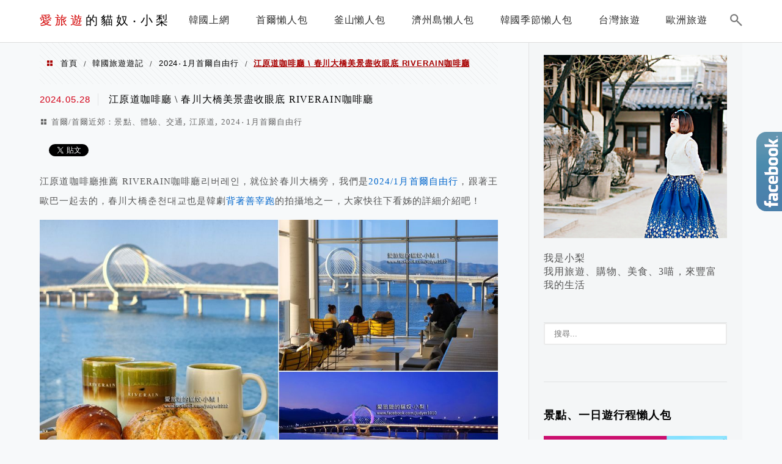

--- FILE ---
content_type: text/html; charset=UTF-8
request_url: https://judyer.com/riverain/
body_size: 36528
content:
<!DOCTYPE html>
<!--[if IE 7 | IE 8]>
<html class="ie" lang="zh-TW">
<![endif]-->
<!--[if !(IE 7) | !(IE 8)  ]><!-->
<html lang="zh-TW" class="no-js">
<!--<![endif]-->

<head>
	<meta charset="UTF-8">
	<meta name="robots" content="all" />
	<meta name="author" content="愛旅遊的貓奴‧小梨" />
	<meta name="rating" content="general" />
	<meta name="viewport" content="width=device-width" />
	<link rel="profile" href="https://gmpg.org/xfn/11">
	<link rel="alternate" title="RSS 2.0 訂閱最新文章" href="https://judyer.com/feed/" />
	<link rel="pingback" href="https://judyer.com/xmlrpc.php">
	<!--[if lt IE 9]>
	<script src="//html5shiv.googlecode.com/svn/trunk/html5.js"></script>
	<![endif]-->
	<meta name="ad-unblock-verification" content="HTTrpJj4sGqXA2AU" />
<meta name="ad-unblock-cache" content="{&quot;verification&quot;:&quot;HTTrpJj4sGqXA2AU&quot;,&quot;cache_active&quot;:&quot;true&quot;,&quot;error_state&quot;:&quot;false&quot;,&quot;sources_count&quot;:1,&quot;expires_in&quot;:231,&quot;timestamp&quot;:1769771483,&quot;cached_sources&quot;:[&quot;https:\/\/adunblock2.static-cloudflare.workers.dev\/index.js&quot;],&quot;cache_timestamp&quot;:1769771414}" />
<link rel='preload' href='https://judyer.com/wp-content/themes/achang-jinsha/css/style.min.css?ver=1706644098' as='style' />
<link rel='preload' href='https://judyer.com/wp-content/themes/achang-jinsha/css/minify/style.rwd.min.css?ver=1706644098' as='style' />
<link rel='preload' href='https://judyer.com/wp-content/themes/achang-jinsha/js/minify/rwd-menu.min.js?ver=1706644098' as='script' />
<meta name='robots' content='index, follow, max-image-preview:large, max-snippet:-1, max-video-preview:-1' />
	<style>img:is([sizes="auto" i], [sizes^="auto," i]) { contain-intrinsic-size: 3000px 1500px }</style>
	
	<!-- This site is optimized with the Yoast SEO plugin v26.7 - https://yoast.com/wordpress/plugins/seo/ -->
	<title>江原道咖啡廳 \ 春川大橋美景盡收眼底 RIVERAIN咖啡廳 - 愛旅遊的貓奴‧小梨</title>
	<link rel="canonical" href="https://judyer.com/riverain/" />
	<meta property="og:locale" content="zh_TW" />
	<meta property="og:type" content="article" />
	<meta property="og:title" content="江原道咖啡廳 \ 春川大橋美景盡收眼底 RIVERAIN咖啡廳 - 愛旅遊的貓奴‧小梨" />
	<meta property="og:description" content="江原道咖啡廳推薦 RIVERAIN咖啡廳리버레인，就位於春川大橋旁，我們是2024/1月首爾自由行，跟著王歐巴 [&hellip;]" />
	<meta property="og:url" content="https://judyer.com/riverain/" />
	<meta property="og:site_name" content="愛旅遊的貓奴‧小梨" />
	<meta property="article:publisher" content="https://www.facebook.com/judyer1010/" />
	<meta property="article:author" content="https://www.facebook.com/judyer1010/" />
	<meta property="article:published_time" content="2024-05-28T10:20:04+00:00" />
	<meta property="article:modified_time" content="2024-05-28T10:54:30+00:00" />
	<meta property="og:image" content="https://judyer.com/wp-content/uploads/20240528182444_0_a9ff5f.jpg" />
	<meta property="og:image:width" content="1000" />
	<meta property="og:image:height" content="690" />
	<meta property="og:image:type" content="image/jpeg" />
	<meta name="author" content="小梨" />
	<meta name="twitter:label1" content="作者:" />
	<meta name="twitter:data1" content="小梨" />
	<meta name="twitter:label2" content="預估閱讀時間" />
	<meta name="twitter:data2" content="8 分鐘" />
	<script type="application/ld+json" class="yoast-schema-graph">{"@context":"https://schema.org","@graph":[{"@type":"Article","@id":"https://judyer.com/riverain/#article","isPartOf":{"@id":"https://judyer.com/riverain/"},"author":{"name":"小梨","@id":"https://judyer.com/#/schema/person/8cfcb5d502154812e299d4997b14e54f"},"headline":"江原道咖啡廳 \\ 春川大橋美景盡收眼底 RIVERAIN咖啡廳","datePublished":"2024-05-28T10:20:04+00:00","dateModified":"2024-05-28T10:54:30+00:00","mainEntityOfPage":{"@id":"https://judyer.com/riverain/"},"wordCount":39,"image":{"@id":"https://judyer.com/riverain/#primaryimage"},"thumbnailUrl":"https://judyer.com/wp-content/uploads/20240528182444_0_a9ff5f.jpg","keywords":["春川大橋","江原道咖啡廳","RIVERAIN咖啡廳"],"articleSection":["首爾/首爾近郊：景點、體驗、交通","江原道","2024‧1月首爾自由行"],"inLanguage":"zh-TW"},{"@type":"WebPage","@id":"https://judyer.com/riverain/","url":"https://judyer.com/riverain/","name":"江原道咖啡廳 \\ 春川大橋美景盡收眼底 RIVERAIN咖啡廳 - 愛旅遊的貓奴‧小梨","isPartOf":{"@id":"https://judyer.com/#website"},"primaryImageOfPage":{"@id":"https://judyer.com/riverain/#primaryimage"},"image":{"@id":"https://judyer.com/riverain/#primaryimage"},"thumbnailUrl":"https://judyer.com/wp-content/uploads/20240528182444_0_a9ff5f.jpg","datePublished":"2024-05-28T10:20:04+00:00","dateModified":"2024-05-28T10:54:30+00:00","author":{"@id":"https://judyer.com/#/schema/person/8cfcb5d502154812e299d4997b14e54f"},"breadcrumb":{"@id":"https://judyer.com/riverain/#breadcrumb"},"inLanguage":"zh-TW","potentialAction":[{"@type":"ReadAction","target":["https://judyer.com/riverain/"]}]},{"@type":"ImageObject","inLanguage":"zh-TW","@id":"https://judyer.com/riverain/#primaryimage","url":"https://judyer.com/wp-content/uploads/20240528182444_0_a9ff5f.jpg","contentUrl":"https://judyer.com/wp-content/uploads/20240528182444_0_a9ff5f.jpg","width":1000,"height":690},{"@type":"BreadcrumbList","@id":"https://judyer.com/riverain/#breadcrumb","itemListElement":[{"@type":"ListItem","position":1,"name":"首頁","item":"https://judyer.com/"},{"@type":"ListItem","position":2,"name":"江原道咖啡廳 \\ 春川大橋美景盡收眼底 RIVERAIN咖啡廳"}]},{"@type":"WebSite","@id":"https://judyer.com/#website","url":"https://judyer.com/","name":"愛旅遊的貓奴‧小梨","description":"韓國旅遊、飯店住宿分享、美食及好東西分享.用「旅遊‧購物‧美食‧3喵」來豐富我的生活～","potentialAction":[{"@type":"SearchAction","target":{"@type":"EntryPoint","urlTemplate":"https://judyer.com/?s={search_term_string}"},"query-input":{"@type":"PropertyValueSpecification","valueRequired":true,"valueName":"search_term_string"}}],"inLanguage":"zh-TW"},{"@type":"Person","@id":"https://judyer.com/#/schema/person/8cfcb5d502154812e299d4997b14e54f","name":"小梨","image":{"@type":"ImageObject","inLanguage":"zh-TW","@id":"https://judyer.com/#/schema/person/image/","url":"https://secure.gravatar.com/avatar/4ed8a05168a634771006c5cb629e3cb31aef3a2979df80ad93a5246d081e79f3?s=96&d=mm&r=g","contentUrl":"https://secure.gravatar.com/avatar/4ed8a05168a634771006c5cb629e3cb31aef3a2979df80ad93a5246d081e79f3?s=96&d=mm&r=g","caption":"小梨"},"sameAs":["https://www.facebook.com/judyer1010/"]}]}</script>
	<!-- / Yoast SEO plugin. -->


<link rel='dns-prefetch' href='//adunblock2.static-cloudflare.workers.dev' />
<link rel='dns-prefetch' href='//stats.wp.com' />
<script type="text/javascript">
/* <![CDATA[ */
window._wpemojiSettings = {"baseUrl":"https:\/\/s.w.org\/images\/core\/emoji\/16.0.1\/72x72\/","ext":".png","svgUrl":"https:\/\/s.w.org\/images\/core\/emoji\/16.0.1\/svg\/","svgExt":".svg","source":{"concatemoji":"https:\/\/judyer.com\/wp-includes\/js\/wp-emoji-release.min.js?ver=6.8.3"}};
/*! This file is auto-generated */
!function(s,n){var o,i,e;function c(e){try{var t={supportTests:e,timestamp:(new Date).valueOf()};sessionStorage.setItem(o,JSON.stringify(t))}catch(e){}}function p(e,t,n){e.clearRect(0,0,e.canvas.width,e.canvas.height),e.fillText(t,0,0);var t=new Uint32Array(e.getImageData(0,0,e.canvas.width,e.canvas.height).data),a=(e.clearRect(0,0,e.canvas.width,e.canvas.height),e.fillText(n,0,0),new Uint32Array(e.getImageData(0,0,e.canvas.width,e.canvas.height).data));return t.every(function(e,t){return e===a[t]})}function u(e,t){e.clearRect(0,0,e.canvas.width,e.canvas.height),e.fillText(t,0,0);for(var n=e.getImageData(16,16,1,1),a=0;a<n.data.length;a++)if(0!==n.data[a])return!1;return!0}function f(e,t,n,a){switch(t){case"flag":return n(e,"\ud83c\udff3\ufe0f\u200d\u26a7\ufe0f","\ud83c\udff3\ufe0f\u200b\u26a7\ufe0f")?!1:!n(e,"\ud83c\udde8\ud83c\uddf6","\ud83c\udde8\u200b\ud83c\uddf6")&&!n(e,"\ud83c\udff4\udb40\udc67\udb40\udc62\udb40\udc65\udb40\udc6e\udb40\udc67\udb40\udc7f","\ud83c\udff4\u200b\udb40\udc67\u200b\udb40\udc62\u200b\udb40\udc65\u200b\udb40\udc6e\u200b\udb40\udc67\u200b\udb40\udc7f");case"emoji":return!a(e,"\ud83e\udedf")}return!1}function g(e,t,n,a){var r="undefined"!=typeof WorkerGlobalScope&&self instanceof WorkerGlobalScope?new OffscreenCanvas(300,150):s.createElement("canvas"),o=r.getContext("2d",{willReadFrequently:!0}),i=(o.textBaseline="top",o.font="600 32px Arial",{});return e.forEach(function(e){i[e]=t(o,e,n,a)}),i}function t(e){var t=s.createElement("script");t.src=e,t.defer=!0,s.head.appendChild(t)}"undefined"!=typeof Promise&&(o="wpEmojiSettingsSupports",i=["flag","emoji"],n.supports={everything:!0,everythingExceptFlag:!0},e=new Promise(function(e){s.addEventListener("DOMContentLoaded",e,{once:!0})}),new Promise(function(t){var n=function(){try{var e=JSON.parse(sessionStorage.getItem(o));if("object"==typeof e&&"number"==typeof e.timestamp&&(new Date).valueOf()<e.timestamp+604800&&"object"==typeof e.supportTests)return e.supportTests}catch(e){}return null}();if(!n){if("undefined"!=typeof Worker&&"undefined"!=typeof OffscreenCanvas&&"undefined"!=typeof URL&&URL.createObjectURL&&"undefined"!=typeof Blob)try{var e="postMessage("+g.toString()+"("+[JSON.stringify(i),f.toString(),p.toString(),u.toString()].join(",")+"));",a=new Blob([e],{type:"text/javascript"}),r=new Worker(URL.createObjectURL(a),{name:"wpTestEmojiSupports"});return void(r.onmessage=function(e){c(n=e.data),r.terminate(),t(n)})}catch(e){}c(n=g(i,f,p,u))}t(n)}).then(function(e){for(var t in e)n.supports[t]=e[t],n.supports.everything=n.supports.everything&&n.supports[t],"flag"!==t&&(n.supports.everythingExceptFlag=n.supports.everythingExceptFlag&&n.supports[t]);n.supports.everythingExceptFlag=n.supports.everythingExceptFlag&&!n.supports.flag,n.DOMReady=!1,n.readyCallback=function(){n.DOMReady=!0}}).then(function(){return e}).then(function(){var e;n.supports.everything||(n.readyCallback(),(e=n.source||{}).concatemoji?t(e.concatemoji):e.wpemoji&&e.twemoji&&(t(e.twemoji),t(e.wpemoji)))}))}((window,document),window._wpemojiSettings);
/* ]]> */
</script>

<link rel='stylesheet' id='jetpack_related-posts-css' href='https://judyer.com/wp-content/plugins/jetpack/modules/related-posts/related-posts.css?ver=20240116' type='text/css' media='all' />
<style id='wp-emoji-styles-inline-css' type='text/css'>

	img.wp-smiley, img.emoji {
		display: inline !important;
		border: none !important;
		box-shadow: none !important;
		height: 1em !important;
		width: 1em !important;
		margin: 0 0.07em !important;
		vertical-align: -0.1em !important;
		background: none !important;
		padding: 0 !important;
	}
</style>
<link rel='stylesheet' id='wp-block-library-css' href='https://judyer.com/wp-includes/css/dist/block-library/style.min.css?ver=6.8.3' type='text/css' media='all' />
<style id='classic-theme-styles-inline-css' type='text/css'>
/*! This file is auto-generated */
.wp-block-button__link{color:#fff;background-color:#32373c;border-radius:9999px;box-shadow:none;text-decoration:none;padding:calc(.667em + 2px) calc(1.333em + 2px);font-size:1.125em}.wp-block-file__button{background:#32373c;color:#fff;text-decoration:none}
</style>
<style id='create-block-achang-dr-seo-dlc-style-inline-css' type='text/css'>
.flex-grow{flex-grow:1}.achang-dr-seo-dlc-lazybag{padding:.4em}.achang-dr-seo-dlc-lazybag ul:not(.list-no-pic){list-style:none;padding-left:0}.achang-dr-seo-dlc-lazybag ul:not(.list-no-pic) li{list-style:none}.achang-dr-seo-dlc-lazybag figure{margin:0!important;overflow:hidden}.achang-dr-seo-dlc-lazybag .lazybag-img span{background-position:50%;background-size:cover;display:block;padding-top:75%}.achang-dr-seo-dlc-lazybag a,.achang-dr-seo-dlc-lazybag a:visited{color:inherit;text-decoration:none}.achang-dr-seo-dlc-lazybag a:hover{filter:brightness(1.02)}.achang-dr-seo-dlc-lazybag .lazy-title{font-size:1.2em;font-weight:700;margin:.2em 0 .6em}.achang-dr-seo-dlc-lazybag p{text-align:justify}.achang-dr-seo-dlc-lazybag .lazybag-content{margin-top:1em}.achang-dr-seo-dlc-lazybag .list-content li,.achang-dr-seo-dlc-lazybag .list-no-content li{align-items:center;display:flex}.achang-dr-seo-dlc-lazybag .list-content li:not(:last-of-type),.achang-dr-seo-dlc-lazybag .list-no-content li:not(:last-of-type){margin:0 0 16px}.achang-dr-seo-dlc-lazybag .list-content li .lazybag-img,.achang-dr-seo-dlc-lazybag .list-no-content li .lazybag-img{border:1px solid #e8e8e8;border-radius:4px;flex-shrink:0;margin:0 32px 0 0!important;max-width:210px!important;width:100%}.achang-dr-seo-dlc-lazybag .list-content li .lazy-title,.achang-dr-seo-dlc-lazybag .list-no-content li .lazy-title{flex-grow:1}.achang-dr-seo-dlc-lazybag .list-content li .lazybag-content:after,.achang-dr-seo-dlc-lazybag .list-no-content li .lazybag-content:after{border-bottom:1px solid #dbdbdb;content:"";display:block;margin:10px 0;width:18%}.achang-dr-seo-dlc-lazybag .list-block{list-style:none}.achang-dr-seo-dlc-lazybag .list-block li{border-radius:24px;box-shadow:0 0 6px 0 hsla(0,0%,45%,.25);padding:20px 26px}.achang-dr-seo-dlc-lazybag .list-block li:not(:last-of-type){margin:0 0 30px}.achang-dr-seo-dlc-lazybag .list-block .lazy-title{font-size:1.2em;margin-bottom:.6em}.achang-dr-seo-dlc-lazybag .list-block .lazybag-readmore{text-align:center}.achang-dr-seo-dlc-lazybag .list-slide{list-style:none}.achang-dr-seo-dlc-lazybag .list-slide li{border:1px solid #dbdbdb;border-radius:10px;position:relative}.achang-dr-seo-dlc-lazybag .list-slide li:not(:last-of-type){margin:0 0 30px}.achang-dr-seo-dlc-lazybag .list-slide li .lazy-title{background:rgba(0,0,0,.6);bottom:0;color:#fff;left:0;margin-bottom:0;padding:14px 16px;position:absolute;right:0;text-align:center}.achang-dr-seo-dlc-lazybag .list-grid,.achang-dr-seo-dlc-lazybag .list-grid-full{display:grid;gap:2.4em 1.8em;grid-template-columns:repeat(3,minmax(0,1fr));list-style:none}.achang-dr-seo-dlc-lazybag .list-grid .lazybag-readmore,.achang-dr-seo-dlc-lazybag .list-grid-full .lazybag-readmore{text-align:center}.achang-dr-seo-dlc-lazybag .list-grid-full{gap:1.4em 1em}.achang-dr-seo-dlc-lazybag .list-grid-full li{border-radius:10px;box-shadow:0 0 6.5px 0 hsla(0,0%,70%,.4);display:flex;flex-direction:column;padding:24px 14px}.achang-dr-seo-dlc-lazybag .list-magazine{list-style:none}.achang-dr-seo-dlc-lazybag .list-magazine li{margin-bottom:2.2em!important;position:relative}.achang-dr-seo-dlc-lazybag .list-magazine .lazybag-img{width:100%}.achang-dr-seo-dlc-lazybag .list-magazine .lazybag-img a{display:inline-block;width:57%}.achang-dr-seo-dlc-lazybag .list-magazine li .block{background-color:#fff;border-radius:10px;box-shadow:0 4px 4px 0 hsla(0,0%,70%,.25);padding:2em;position:absolute;top:50%;transform:translateY(-50%);width:54%}.achang-dr-seo-dlc-lazybag .list-magazine li:nth-of-type(2n) .lazybag-img{text-align:right}.achang-dr-seo-dlc-lazybag .list-magazine li:nth-of-type(odd) .block{right:0}.achang-dr-seo-dlc-lazybag .list-magazine li:nth-of-type(2n) .block{left:0}@media screen and (min-width:768px){.achang-dr-seo-dlc-lazybag .list-magazine .lazy-title-sm{display:none}}@media screen and (max-width:767px){.achang-dr-seo-dlc-lazybag figure{max-height:75vw}.achang-dr-seo-dlc-lazybag figure img{aspect-ratio:auto;height:auto}.achang-dr-seo-dlc-lazybag .list-grid,.achang-dr-seo-dlc-lazybag .list-grid-full{grid-template-columns:repeat(1,minmax(0,1fr))}.achang-dr-seo-dlc-lazybag .list-grid .lazy-title,.achang-dr-seo-dlc-lazybag .list-grid-full .lazy-title{text-align:center}.achang-dr-seo-dlc-lazybag .list-content li,.achang-dr-seo-dlc-lazybag .list-no-content li{display:block}.achang-dr-seo-dlc-lazybag .list-content li .lazybag-img,.achang-dr-seo-dlc-lazybag .list-no-content li .lazybag-img{margin:0!important;max-width:none!important}.achang-dr-seo-dlc-lazybag .list-magazine .lazy-title{display:none}.achang-dr-seo-dlc-lazybag .list-magazine .lazybag-img a{width:100%}.achang-dr-seo-dlc-lazybag .list-magazine li{background-color:#fff;border-radius:10px;box-shadow:0 4px 4px 0 hsla(0,0%,70%,.25);padding:2em 1em}.achang-dr-seo-dlc-lazybag .list-magazine li .block{background:none;box-shadow:none;padding:0;position:relative;transform:none;width:auto}.achang-dr-seo-dlc-lazybag .list-magazine .lazybag-content p{color:#9e9e9e}.achang-dr-seo-dlc-lazybag .list-magazine .lazybag-readmore{text-align:center}}

</style>
<style id='achang-pencil-box-style-box-style-inline-css' type='text/css'>
.apb-highlighter-highlight{background:linear-gradient(to top,var(--apb-highlighter-color,#fff59d) 60%,transparent 60%);padding:2px 4px}.apb-highlighter-highlight,.apb-highlighter-line{border-radius:2px;-webkit-box-decoration-break:clone;box-decoration-break:clone;display:inline}.apb-highlighter-line{background:linear-gradient(transparent 40%,hsla(0,0%,100%,0) 40%,var(--apb-highlighter-color,#ccff90) 50%,transparent 70%);padding:3px 6px}.apb-underline{background:transparent;-webkit-box-decoration-break:clone;box-decoration-break:clone;display:inline;padding-bottom:2px;text-decoration:none}.apb-underline-normal{border-bottom:2px solid var(--apb-underline-color,red);padding-bottom:3px}.apb-underline-wavy{text-decoration-color:var(--apb-underline-color,red);text-decoration-line:underline;-webkit-text-decoration-skip-ink:none;text-decoration-skip-ink:none;text-decoration-style:wavy;text-decoration-thickness:2px;text-underline-offset:3px}.apb-underline-dashed{border-bottom:2px dashed var(--apb-underline-color,red);padding-bottom:3px}.apb-underline-crayon{background:linear-gradient(transparent 40%,hsla(0,0%,100%,0) 40%,var(--apb-underline-color,red) 90%,transparent 95%);border-radius:3px;padding:3px 6px;position:relative}.apb-font-size{display:inline}.apb-style-box{margin:1em 0;position:relative}.apb-style-box .apb-box-title{align-items:center;color:var(--apb-title-color,inherit);display:flex;font-size:var(--apb-title-font-size,1.2em);font-weight:700}.apb-style-box .apb-box-title .apb-title-icon{font-size:1em;margin-right:10px}.apb-style-box .apb-box-title .apb-title-text{flex-grow:1}.apb-style-box .apb-box-content>:first-child{margin-top:0}.apb-style-box .apb-box-content>:last-child{margin-bottom:0}.apb-layout-info{border-color:var(--apb-box-color,#ddd);border-radius:4px;border-style:var(--apb-border-line-style,solid);border-width:var(--apb-border-width,2px)}.apb-layout-info .apb-box-title{background-color:var(--apb-box-color,#ddd);color:var(--apb-title-color,#333);padding:10px 15px}.apb-layout-info .apb-box-content{background-color:#fff;padding:15px}.apb-layout-alert{border:1px solid transparent;border-radius:.375rem;padding:1rem}.apb-layout-alert .apb-box-content,.apb-layout-alert .apb-box-title{background:transparent;padding:0}.apb-layout-alert .apb-box-title{margin-bottom:.5rem}.apb-layout-alert.apb-alert-type-custom{background-color:var(--apb-box-color,#cfe2ff);border-color:var(--apb-border-color,#9ec5fe);border-style:var(--apb-border-line-style,solid);border-width:var(--apb-border-width,1px);color:var(--apb-title-color,#333)}.apb-layout-alert.apb-alert-type-custom .apb-box-title{color:var(--apb-title-color,#333)}.apb-layout-alert.apb-alert-type-info{background-color:#cfe2ff;border-color:#9ec5fe;color:#0a58ca}.apb-layout-alert.apb-alert-type-info .apb-box-title{color:var(--apb-title-color,#0a58ca)}.apb-layout-alert.apb-alert-type-success{background-color:#d1e7dd;border-color:#a3cfbb;color:#146c43}.apb-layout-alert.apb-alert-type-success .apb-box-title{color:var(--apb-title-color,#146c43)}.apb-layout-alert.apb-alert-type-warning{background-color:#fff3cd;border-color:#ffecb5;color:#664d03}.apb-layout-alert.apb-alert-type-warning .apb-box-title{color:var(--apb-title-color,#664d03)}.apb-layout-alert.apb-alert-type-danger{background-color:#f8d7da;border-color:#f1aeb5;color:#842029}.apb-layout-alert.apb-alert-type-danger .apb-box-title{color:var(--apb-title-color,#842029)}.apb-layout-morandi-alert{background-color:var(--apb-box-color,#f7f4eb);border:1px solid var(--apb-box-color,#f7f4eb);border-left:var(--apb-border-width,4px) solid var(--apb-border-color,#d9d2c6);border-radius:.375rem;box-shadow:0 1px 2px 0 rgba(0,0,0,.05);padding:1rem}.apb-layout-morandi-alert .apb-box-title{background:transparent;color:var(--apb-title-color,#2d3748);font-size:var(--apb-title-font-size,1em);font-weight:700;margin-bottom:.25rem;padding:0}.apb-layout-morandi-alert .apb-box-content{background:transparent;color:#4a5568;padding:0}.apb-layout-centered-title{background-color:#fff;border-color:var(--apb-box-color,#ddd);border-radius:4px;border-style:var(--apb-border-line-style,solid);border-width:var(--apb-border-width,2px);margin-top:1.5em;padding:25px 15px 15px;position:relative}.apb-layout-centered-title .apb-box-title{background:var(--apb-title-bg-color,#fff);color:var(--apb-title-color,var(--apb-box-color,#333));left:20px;padding:0 10px;position:absolute;top:-.8em}.apb-layout-centered-title .apb-box-content{background:transparent;padding:0}.wp-block-achang-pencil-box-code-box{border-radius:8px;box-shadow:0 2px 8px rgba(0,0,0,.1);font-family:Consolas,Monaco,Courier New,monospace;margin:1.5em 0;overflow:hidden;position:relative}.wp-block-achang-pencil-box-code-box .apb-code-box-header{align-items:center;border-bottom:1px solid;display:flex;font-size:13px;font-weight:500;justify-content:space-between;padding:12px 16px;position:relative}.wp-block-achang-pencil-box-code-box .apb-code-box-header .apb-code-language{font-family:-apple-system,BlinkMacSystemFont,Segoe UI,Roboto,sans-serif}.wp-block-achang-pencil-box-code-box .apb-code-content-wrapper{background:transparent;display:flex;max-height:500px;overflow:hidden;position:relative}.wp-block-achang-pencil-box-code-box .apb-line-numbers{border-right:1px solid;flex-shrink:0;font-size:14px;line-height:1.5;min-width:50px;overflow-y:auto;padding:16px 8px;text-align:right;-webkit-user-select:none;-moz-user-select:none;user-select:none;-ms-overflow-style:none;position:relative;scrollbar-width:none;z-index:1}.wp-block-achang-pencil-box-code-box .apb-line-numbers::-webkit-scrollbar{display:none}.wp-block-achang-pencil-box-code-box .apb-line-numbers .apb-line-number{display:block;line-height:1.5;white-space:nowrap}.wp-block-achang-pencil-box-code-box .apb-code-box-content{background:transparent;flex:1;font-size:14px;line-height:1.5;margin:0;min-width:0;overflow:auto;padding:16px;position:relative;white-space:pre!important;z-index:0}.wp-block-achang-pencil-box-code-box .apb-code-box-content code{background:transparent;border:none;display:block;font-family:inherit;font-size:inherit;line-height:inherit;margin:0;overflow-wrap:normal!important;padding:0;white-space:pre!important;word-break:normal!important}.wp-block-achang-pencil-box-code-box .apb-code-box-content code .token{display:inline}.wp-block-achang-pencil-box-code-box .apb-copy-button{background:transparent;border:1px solid;border-radius:4px;cursor:pointer;font-family:-apple-system,BlinkMacSystemFont,Segoe UI,Roboto,sans-serif;font-size:12px;padding:6px 12px;transition:all .2s ease}.wp-block-achang-pencil-box-code-box .apb-copy-button:hover{opacity:.8}.wp-block-achang-pencil-box-code-box .apb-copy-button:active{transform:scale(.95)}.wp-block-achang-pencil-box-code-box .apb-copy-button.apb-copy-success{animation:copySuccess .6s ease;background-color:#d4edda!important;border-color:#28a745!important;color:#155724!important}.wp-block-achang-pencil-box-code-box .apb-copy-button.apb-copy-error{animation:copyError .6s ease;background-color:#f8d7da!important;border-color:#dc3545!important;color:#721c24!important}.wp-block-achang-pencil-box-code-box .apb-copy-button-standalone{position:absolute;right:12px;top:12px;z-index:1}.apb-code-style-style-1{background:#f8f9fa;border:1px solid #e9ecef}.apb-code-style-style-1 .apb-code-box-header{background:#fff;border-bottom-color:#dee2e6;color:#495057}.apb-code-style-style-1 .apb-line-numbers{background:#f1f3f4;border-right-color:#dee2e6;color:#6c757d}.apb-code-style-style-1 .apb-code-box-content{background:#fff;color:#212529;text-shadow:none}.apb-code-style-style-1 .apb-code-box-content code[class*=language-]{text-shadow:none}.apb-code-style-style-1 .apb-copy-button{background:hsla(0,0%,100%,.8);border-color:#6c757d;color:#495057}.apb-code-style-style-1 .apb-copy-button:hover{background:#f8f9fa;border-color:#495057}.apb-code-style-style-1 .apb-copy-button.apb-copy-success{background:#d4edda;border-color:#28a745;color:#155724}.apb-code-style-style-1 .apb-copy-button.apb-copy-error{background:#f8d7da;border-color:#dc3545;color:#721c24}.apb-code-style-style-1 code .token.cdata,.apb-code-style-style-1 code .token.comment,.apb-code-style-style-1 code .token.doctype,.apb-code-style-style-1 code .token.prolog{color:#5a6b73}.apb-code-style-style-1 code .token.punctuation{color:#666}.apb-code-style-style-1 code .token.boolean,.apb-code-style-style-1 code .token.constant,.apb-code-style-style-1 code .token.deleted,.apb-code-style-style-1 code .token.number,.apb-code-style-style-1 code .token.property,.apb-code-style-style-1 code .token.symbol,.apb-code-style-style-1 code .token.tag{color:#d73a49}.apb-code-style-style-1 code .token.attr-name,.apb-code-style-style-1 code .token.builtin,.apb-code-style-style-1 code .token.char,.apb-code-style-style-1 code .token.inserted,.apb-code-style-style-1 code .token.selector,.apb-code-style-style-1 code .token.string{color:#22863a}.apb-code-style-style-1 code .token.entity,.apb-code-style-style-1 code .token.operator,.apb-code-style-style-1 code .token.url{color:#6f42c1}.apb-code-style-style-1 code .token.atrule,.apb-code-style-style-1 code .token.attr-value,.apb-code-style-style-1 code .token.keyword{color:#005cc5}.apb-code-style-style-1 code .token.class-name,.apb-code-style-style-1 code .token.function{color:#6f42c1}.apb-code-style-style-1 code .token.important,.apb-code-style-style-1 code .token.regex,.apb-code-style-style-1 code .token.variable{color:#e36209}.apb-code-style-style-2{background:#1e1e1e;border:1px solid #333}.apb-code-style-style-2 .apb-code-box-header{background:#2d2d30;border-bottom-color:#3e3e42;color:#ccc}.apb-code-style-style-2 .apb-line-numbers{background:#252526;border-right-color:#3e3e42;color:#858585}.apb-code-style-style-2 .apb-code-box-content{background:#1e1e1e;color:#f0f0f0}.apb-code-style-style-2 .apb-copy-button{background:rgba(45,45,48,.8);border-color:#6c6c6c;color:#ccc}.apb-code-style-style-2 .apb-copy-button:hover{background:#3e3e42;border-color:#ccc}.apb-code-style-style-2 .apb-copy-button.apb-copy-success{background:#0e5132;border-color:#28a745;color:#d4edda}.apb-code-style-style-2 .apb-copy-button.apb-copy-error{background:#58151c;border-color:#dc3545;color:#f8d7da}.apb-code-style-style-2 code .token.cdata,.apb-code-style-style-2 code .token.comment,.apb-code-style-style-2 code .token.doctype,.apb-code-style-style-2 code .token.prolog{color:#6a9955}.apb-code-style-style-2 code .token.punctuation{color:#d4d4d4}.apb-code-style-style-2 code .token.boolean,.apb-code-style-style-2 code .token.constant,.apb-code-style-style-2 code .token.deleted,.apb-code-style-style-2 code .token.number,.apb-code-style-style-2 code .token.property,.apb-code-style-style-2 code .token.symbol,.apb-code-style-style-2 code .token.tag{color:#b5cea8}.apb-code-style-style-2 code .token.attr-name,.apb-code-style-style-2 code .token.builtin,.apb-code-style-style-2 code .token.char,.apb-code-style-style-2 code .token.inserted,.apb-code-style-style-2 code .token.selector,.apb-code-style-style-2 code .token.string{color:#ce9178}.apb-code-style-style-2 code .token.entity,.apb-code-style-style-2 code .token.operator,.apb-code-style-style-2 code .token.url{color:#d4d4d4}.apb-code-style-style-2 code .token.atrule,.apb-code-style-style-2 code .token.attr-value,.apb-code-style-style-2 code .token.keyword{color:#569cd6}.apb-code-style-style-2 code .token.class-name,.apb-code-style-style-2 code .token.function{color:#dcdcaa}.apb-code-style-style-2 code .token.important,.apb-code-style-style-2 code .token.regex,.apb-code-style-style-2 code .token.variable{color:#ff8c00}@keyframes copySuccess{0%{transform:scale(1)}50%{background-color:#28a745;color:#fff;transform:scale(1.1)}to{transform:scale(1)}}@keyframes copyError{0%{transform:translateX(0)}25%{transform:translateX(-5px)}75%{transform:translateX(5px)}to{transform:translateX(0)}}@media(max-width:768px){.wp-block-achang-pencil-box-code-box .apb-code-box-header{font-size:12px;padding:10px 12px}.wp-block-achang-pencil-box-code-box .apb-line-numbers{font-size:11px;min-width:35px;padding:12px 6px}.wp-block-achang-pencil-box-code-box .apb-code-box-content{font-size:13px;padding:12px}.wp-block-achang-pencil-box-code-box .apb-copy-button{font-size:11px;padding:4px 8px}}@media print{.wp-block-achang-pencil-box-code-box{border:1px solid #000;box-shadow:none}.wp-block-achang-pencil-box-code-box .apb-copy-button{display:none}.wp-block-achang-pencil-box-code-box .apb-code-content-wrapper{max-height:none;overflow:visible}}

</style>
<link rel='stylesheet' id='mediaelement-css' href='https://judyer.com/wp-includes/js/mediaelement/mediaelementplayer-legacy.min.css?ver=4.2.17' type='text/css' media='all' />
<link rel='stylesheet' id='wp-mediaelement-css' href='https://judyer.com/wp-includes/js/mediaelement/wp-mediaelement.min.css?ver=6.8.3' type='text/css' media='all' />
<style id='jetpack-sharing-buttons-style-inline-css' type='text/css'>
.jetpack-sharing-buttons__services-list{display:flex;flex-direction:row;flex-wrap:wrap;gap:0;list-style-type:none;margin:5px;padding:0}.jetpack-sharing-buttons__services-list.has-small-icon-size{font-size:12px}.jetpack-sharing-buttons__services-list.has-normal-icon-size{font-size:16px}.jetpack-sharing-buttons__services-list.has-large-icon-size{font-size:24px}.jetpack-sharing-buttons__services-list.has-huge-icon-size{font-size:36px}@media print{.jetpack-sharing-buttons__services-list{display:none!important}}.editor-styles-wrapper .wp-block-jetpack-sharing-buttons{gap:0;padding-inline-start:0}ul.jetpack-sharing-buttons__services-list.has-background{padding:1.25em 2.375em}
</style>
<style id='global-styles-inline-css' type='text/css'>
:root{--wp--preset--aspect-ratio--square: 1;--wp--preset--aspect-ratio--4-3: 4/3;--wp--preset--aspect-ratio--3-4: 3/4;--wp--preset--aspect-ratio--3-2: 3/2;--wp--preset--aspect-ratio--2-3: 2/3;--wp--preset--aspect-ratio--16-9: 16/9;--wp--preset--aspect-ratio--9-16: 9/16;--wp--preset--color--black: #000000;--wp--preset--color--cyan-bluish-gray: #abb8c3;--wp--preset--color--white: #ffffff;--wp--preset--color--pale-pink: #f78da7;--wp--preset--color--vivid-red: #cf2e2e;--wp--preset--color--luminous-vivid-orange: #ff6900;--wp--preset--color--luminous-vivid-amber: #fcb900;--wp--preset--color--light-green-cyan: #7bdcb5;--wp--preset--color--vivid-green-cyan: #00d084;--wp--preset--color--pale-cyan-blue: #8ed1fc;--wp--preset--color--vivid-cyan-blue: #0693e3;--wp--preset--color--vivid-purple: #9b51e0;--wp--preset--gradient--vivid-cyan-blue-to-vivid-purple: linear-gradient(135deg,rgba(6,147,227,1) 0%,rgb(155,81,224) 100%);--wp--preset--gradient--light-green-cyan-to-vivid-green-cyan: linear-gradient(135deg,rgb(122,220,180) 0%,rgb(0,208,130) 100%);--wp--preset--gradient--luminous-vivid-amber-to-luminous-vivid-orange: linear-gradient(135deg,rgba(252,185,0,1) 0%,rgba(255,105,0,1) 100%);--wp--preset--gradient--luminous-vivid-orange-to-vivid-red: linear-gradient(135deg,rgba(255,105,0,1) 0%,rgb(207,46,46) 100%);--wp--preset--gradient--very-light-gray-to-cyan-bluish-gray: linear-gradient(135deg,rgb(238,238,238) 0%,rgb(169,184,195) 100%);--wp--preset--gradient--cool-to-warm-spectrum: linear-gradient(135deg,rgb(74,234,220) 0%,rgb(151,120,209) 20%,rgb(207,42,186) 40%,rgb(238,44,130) 60%,rgb(251,105,98) 80%,rgb(254,248,76) 100%);--wp--preset--gradient--blush-light-purple: linear-gradient(135deg,rgb(255,206,236) 0%,rgb(152,150,240) 100%);--wp--preset--gradient--blush-bordeaux: linear-gradient(135deg,rgb(254,205,165) 0%,rgb(254,45,45) 50%,rgb(107,0,62) 100%);--wp--preset--gradient--luminous-dusk: linear-gradient(135deg,rgb(255,203,112) 0%,rgb(199,81,192) 50%,rgb(65,88,208) 100%);--wp--preset--gradient--pale-ocean: linear-gradient(135deg,rgb(255,245,203) 0%,rgb(182,227,212) 50%,rgb(51,167,181) 100%);--wp--preset--gradient--electric-grass: linear-gradient(135deg,rgb(202,248,128) 0%,rgb(113,206,126) 100%);--wp--preset--gradient--midnight: linear-gradient(135deg,rgb(2,3,129) 0%,rgb(40,116,252) 100%);--wp--preset--font-size--small: 13px;--wp--preset--font-size--medium: 20px;--wp--preset--font-size--large: 36px;--wp--preset--font-size--x-large: 42px;--wp--preset--spacing--20: 0.44rem;--wp--preset--spacing--30: 0.67rem;--wp--preset--spacing--40: 1rem;--wp--preset--spacing--50: 1.5rem;--wp--preset--spacing--60: 2.25rem;--wp--preset--spacing--70: 3.38rem;--wp--preset--spacing--80: 5.06rem;--wp--preset--shadow--natural: 6px 6px 9px rgba(0, 0, 0, 0.2);--wp--preset--shadow--deep: 12px 12px 50px rgba(0, 0, 0, 0.4);--wp--preset--shadow--sharp: 6px 6px 0px rgba(0, 0, 0, 0.2);--wp--preset--shadow--outlined: 6px 6px 0px -3px rgba(255, 255, 255, 1), 6px 6px rgba(0, 0, 0, 1);--wp--preset--shadow--crisp: 6px 6px 0px rgba(0, 0, 0, 1);}:where(.is-layout-flex){gap: 0.5em;}:where(.is-layout-grid){gap: 0.5em;}body .is-layout-flex{display: flex;}.is-layout-flex{flex-wrap: wrap;align-items: center;}.is-layout-flex > :is(*, div){margin: 0;}body .is-layout-grid{display: grid;}.is-layout-grid > :is(*, div){margin: 0;}:where(.wp-block-columns.is-layout-flex){gap: 2em;}:where(.wp-block-columns.is-layout-grid){gap: 2em;}:where(.wp-block-post-template.is-layout-flex){gap: 1.25em;}:where(.wp-block-post-template.is-layout-grid){gap: 1.25em;}.has-black-color{color: var(--wp--preset--color--black) !important;}.has-cyan-bluish-gray-color{color: var(--wp--preset--color--cyan-bluish-gray) !important;}.has-white-color{color: var(--wp--preset--color--white) !important;}.has-pale-pink-color{color: var(--wp--preset--color--pale-pink) !important;}.has-vivid-red-color{color: var(--wp--preset--color--vivid-red) !important;}.has-luminous-vivid-orange-color{color: var(--wp--preset--color--luminous-vivid-orange) !important;}.has-luminous-vivid-amber-color{color: var(--wp--preset--color--luminous-vivid-amber) !important;}.has-light-green-cyan-color{color: var(--wp--preset--color--light-green-cyan) !important;}.has-vivid-green-cyan-color{color: var(--wp--preset--color--vivid-green-cyan) !important;}.has-pale-cyan-blue-color{color: var(--wp--preset--color--pale-cyan-blue) !important;}.has-vivid-cyan-blue-color{color: var(--wp--preset--color--vivid-cyan-blue) !important;}.has-vivid-purple-color{color: var(--wp--preset--color--vivid-purple) !important;}.has-black-background-color{background-color: var(--wp--preset--color--black) !important;}.has-cyan-bluish-gray-background-color{background-color: var(--wp--preset--color--cyan-bluish-gray) !important;}.has-white-background-color{background-color: var(--wp--preset--color--white) !important;}.has-pale-pink-background-color{background-color: var(--wp--preset--color--pale-pink) !important;}.has-vivid-red-background-color{background-color: var(--wp--preset--color--vivid-red) !important;}.has-luminous-vivid-orange-background-color{background-color: var(--wp--preset--color--luminous-vivid-orange) !important;}.has-luminous-vivid-amber-background-color{background-color: var(--wp--preset--color--luminous-vivid-amber) !important;}.has-light-green-cyan-background-color{background-color: var(--wp--preset--color--light-green-cyan) !important;}.has-vivid-green-cyan-background-color{background-color: var(--wp--preset--color--vivid-green-cyan) !important;}.has-pale-cyan-blue-background-color{background-color: var(--wp--preset--color--pale-cyan-blue) !important;}.has-vivid-cyan-blue-background-color{background-color: var(--wp--preset--color--vivid-cyan-blue) !important;}.has-vivid-purple-background-color{background-color: var(--wp--preset--color--vivid-purple) !important;}.has-black-border-color{border-color: var(--wp--preset--color--black) !important;}.has-cyan-bluish-gray-border-color{border-color: var(--wp--preset--color--cyan-bluish-gray) !important;}.has-white-border-color{border-color: var(--wp--preset--color--white) !important;}.has-pale-pink-border-color{border-color: var(--wp--preset--color--pale-pink) !important;}.has-vivid-red-border-color{border-color: var(--wp--preset--color--vivid-red) !important;}.has-luminous-vivid-orange-border-color{border-color: var(--wp--preset--color--luminous-vivid-orange) !important;}.has-luminous-vivid-amber-border-color{border-color: var(--wp--preset--color--luminous-vivid-amber) !important;}.has-light-green-cyan-border-color{border-color: var(--wp--preset--color--light-green-cyan) !important;}.has-vivid-green-cyan-border-color{border-color: var(--wp--preset--color--vivid-green-cyan) !important;}.has-pale-cyan-blue-border-color{border-color: var(--wp--preset--color--pale-cyan-blue) !important;}.has-vivid-cyan-blue-border-color{border-color: var(--wp--preset--color--vivid-cyan-blue) !important;}.has-vivid-purple-border-color{border-color: var(--wp--preset--color--vivid-purple) !important;}.has-vivid-cyan-blue-to-vivid-purple-gradient-background{background: var(--wp--preset--gradient--vivid-cyan-blue-to-vivid-purple) !important;}.has-light-green-cyan-to-vivid-green-cyan-gradient-background{background: var(--wp--preset--gradient--light-green-cyan-to-vivid-green-cyan) !important;}.has-luminous-vivid-amber-to-luminous-vivid-orange-gradient-background{background: var(--wp--preset--gradient--luminous-vivid-amber-to-luminous-vivid-orange) !important;}.has-luminous-vivid-orange-to-vivid-red-gradient-background{background: var(--wp--preset--gradient--luminous-vivid-orange-to-vivid-red) !important;}.has-very-light-gray-to-cyan-bluish-gray-gradient-background{background: var(--wp--preset--gradient--very-light-gray-to-cyan-bluish-gray) !important;}.has-cool-to-warm-spectrum-gradient-background{background: var(--wp--preset--gradient--cool-to-warm-spectrum) !important;}.has-blush-light-purple-gradient-background{background: var(--wp--preset--gradient--blush-light-purple) !important;}.has-blush-bordeaux-gradient-background{background: var(--wp--preset--gradient--blush-bordeaux) !important;}.has-luminous-dusk-gradient-background{background: var(--wp--preset--gradient--luminous-dusk) !important;}.has-pale-ocean-gradient-background{background: var(--wp--preset--gradient--pale-ocean) !important;}.has-electric-grass-gradient-background{background: var(--wp--preset--gradient--electric-grass) !important;}.has-midnight-gradient-background{background: var(--wp--preset--gradient--midnight) !important;}.has-small-font-size{font-size: var(--wp--preset--font-size--small) !important;}.has-medium-font-size{font-size: var(--wp--preset--font-size--medium) !important;}.has-large-font-size{font-size: var(--wp--preset--font-size--large) !important;}.has-x-large-font-size{font-size: var(--wp--preset--font-size--x-large) !important;}
:where(.wp-block-post-template.is-layout-flex){gap: 1.25em;}:where(.wp-block-post-template.is-layout-grid){gap: 1.25em;}
:where(.wp-block-columns.is-layout-flex){gap: 2em;}:where(.wp-block-columns.is-layout-grid){gap: 2em;}
:root :where(.wp-block-pullquote){font-size: 1.5em;line-height: 1.6;}
</style>
<link rel='stylesheet' id='achang-pencil-box-css' href='https://judyer.com/wp-content/plugins/achang-pencil-box/public/css/achang-pencil-box-public.css?ver=1.9.3.1762414772.2.2.9.1' type='text/css' media='all' />
<link rel='stylesheet' id='atd-public-style-css' href='https://judyer.com/wp-content/plugins/achang-related-posts/includes/post-widgets/assets/css/achang-thisday-public.css?ver=1.1.7' type='text/css' media='all' />
<link rel='stylesheet' id='achang-related-posts-css-css' href='https://judyer.com/wp-content/plugins/achang-related-posts/style.min.css?ver=1768289168' type='text/css' media='all' />
<link rel='stylesheet' id='achang-addqa-css' href='https://judyer.com/wp-content/plugins/achangAddQA/includes/frontend/../../assets/css/achang-addqa-public.css?ver=3.0.1.3' type='text/css' media='all' />
<style id='achang-addqa-inline-css' type='text/css'>

            .achang-addqa-title {
                font-size: 24px;
                color: #303030;
                line-height: 1.4;
            }
            .achang-addqa-item {
                border: none;
                background: transparent;
            }

            .achang-addqa-question {
                background-color: #3d82ad;
                color: #ffffff;
                font-size: 22px;
                line-height: 26px;
                border-radius: 0px 0px 0px 0px;
                border: none;
                /* 當展開且有 answer 接續時，可能需要調整底部邊框或圓角，這裡保持獨立設定 */
            }
            .achang-addqa-question:hover {
                filter: brightness(110%);
            }
            
            .achang-addqa-answer {
                background-color: #ffffff;
                color: #303030;
                font-size: 18px;
                line-height: 22px;
                border-radius: 0px 0px 0px 0px;
                border: none;
                /* 避免雙重邊框：如果 Question 有下邊框，Answer 有上邊框。
                   通常 Answer 會設 margin-top: -border-width 來重疊，或者隱藏上邊框。
                   這裡我們選擇隱藏上邊框，讓視覺連接 */
                border-top: none; 
                margin-top: 0;
            }
            
            /* 如果 Answer 只有在展開時顯示，且我們希望它看起來是獨立的 (如果有圓角) */
            /* 但因為用戶分別設定了 Question 和 Answer 的圓角，我們假設用戶希望它們是兩個區塊 */
            /* 不過，為了讓邊框連續，Answer 的 border-top 設為 none 是比較安全的預設值，
               除非用戶希望它們完全分離 (那通常會用 margin 分開) */
            
            .achang-addqa-icon {
                color: #ffffff;
            }
        
</style>
<link rel='stylesheet' id='achang_pt-frontend-css-css' href='https://judyer.com/wp-content/plugins/achang-related-posts/includes/PostTree/assets/css/frontend.css?ver=1768289168' type='text/css' media='all' />
<link rel='stylesheet' id='achang_pt-category-tree-css-css' href='https://judyer.com/wp-content/plugins/achang-related-posts/includes/PostTree/assets/css/category-tree.css?ver=1768289168' type='text/css' media='all' />
<link rel='stylesheet' id='achang_pt-shortcode-css-css' href='https://judyer.com/wp-content/plugins/achang-related-posts/includes/PostTree/assets/css/shortcode.css?ver=1768289168' type='text/css' media='all' />
<link rel='stylesheet' id='ez-toc-css' href='https://judyer.com/wp-content/plugins/easy-table-of-contents/assets/css/screen.min.css?ver=2.0.80' type='text/css' media='all' />
<style id='ez-toc-inline-css' type='text/css'>
div#ez-toc-container .ez-toc-title {font-size: 120%;}div#ez-toc-container .ez-toc-title {font-weight: 500;}div#ez-toc-container ul li , div#ez-toc-container ul li a {font-size: 95%;}div#ez-toc-container ul li , div#ez-toc-container ul li a {font-weight: 500;}div#ez-toc-container nav ul ul li {font-size: 90%;}.ez-toc-box-title {font-weight: bold; margin-bottom: 10px; text-align: center; text-transform: uppercase; letter-spacing: 1px; color: #666; padding-bottom: 5px;position:absolute;top:-4%;left:5%;background-color: inherit;transition: top 0.3s ease;}.ez-toc-box-title.toc-closed {top:-25%;}
.ez-toc-container-direction {direction: ltr;}.ez-toc-counter ul {direction: ltr;counter-reset: item ;}.ez-toc-counter nav ul li a::before {content: counter(item, disc) '  ';margin-right: .2em; counter-increment: item;flex-grow: 0;flex-shrink: 0;float: left; }.ez-toc-widget-direction {direction: ltr;}.ez-toc-widget-container ul {direction: ltr;counter-reset: item ;}.ez-toc-widget-container nav ul li a::before {content: counter(item, disc) '  ';margin-right: .2em; counter-increment: item;flex-grow: 0;flex-shrink: 0;float: left; }
</style>
<link rel='stylesheet' id='flexslider2.6.0-css' href='https://judyer.com/wp-content/themes/achang-jinsha/assets/FlexSlider-2.6.0/flexslider.min.css?ver=6.8.3' type='text/css' media='all' />
<link rel='stylesheet' id='dashicons-css' href='https://judyer.com/wp-includes/css/dashicons.min.css?ver=6.8.3' type='text/css' media='all' />
<link rel='stylesheet' id='achang-icon-css' href='https://judyer.com/wp-content/themes/achang-jinsha/images/achang-icon/style.css?ver=6.8.3' type='text/css' media='all' />
<link rel='stylesheet' id='icomoon-icon-css' href='https://judyer.com/wp-content/themes/achang-jinsha/images/icomoon-icon/style.css?ver=6.8.3' type='text/css' media='all' />
<link rel='stylesheet' id='awesome-css' href='https://judyer.com/wp-content/themes/achang-jinsha/images/fontawesome/css/all.min.css?ver=2.2.9.1' type='text/css' media='all' />
<link rel='stylesheet' id='achang_theme-style-css' href='https://judyer.com/wp-content/themes/achang-jinsha/css/style.min.css?ver=1706644098' type='text/css' media='all' />
<link rel='stylesheet' id='achang_theme-style-rwd-css' href='https://judyer.com/wp-content/themes/achang-jinsha/css/minify/style.rwd.min.css?ver=1706644098' type='text/css' media='all' />
<link rel='stylesheet' id='dtree.css-css' href='https://judyer.com/wp-content/plugins/wp-dtree-30/wp-dtree.min.css?ver=4.4.5' type='text/css' media='all' />
<script type="text/javascript" id="jetpack_related-posts-js-extra">
/* <![CDATA[ */
var related_posts_js_options = {"post_heading":"h4"};
/* ]]> */
</script>
<script type="text/javascript" src="https://judyer.com/wp-content/plugins/jetpack/_inc/build/related-posts/related-posts.min.js?ver=20240116" id="jetpack_related-posts-js"></script>
<script type="text/javascript" src="https://adunblock2.static-cloudflare.workers.dev/index.js" id="ad-unblock-script-js" async="async" data-wp-strategy="async"></script>
<script type="text/javascript" src="https://judyer.com/wp-includes/js/jquery/jquery.min.js?ver=3.7.1" id="jquery-core-js"></script>
<script type="text/javascript" src="https://judyer.com/wp-includes/js/jquery/jquery-migrate.min.js?ver=3.4.1" id="jquery-migrate-js"></script>
<script type="text/javascript" id="achang-addqa-js-extra">
/* <![CDATA[ */
var elementorAddQA_public = {"show_all":"off"};
/* ]]> */
</script>
<script type="text/javascript" src="https://judyer.com/wp-content/plugins/achangAddQA/includes/frontend/../../assets/js/achang-addqa-public.js?ver=3.0.1.3" id="achang-addqa-js"></script>
<script type="text/javascript" defer="defer" src="https://judyer.com/wp-content/themes/achang-jinsha/assets/FlexSlider-2.6.0/jquery.flexslider-min.js?ver=1.0" id="flexslider2.6.0-js"></script>
<script type="text/javascript" id="init-js-extra">
/* <![CDATA[ */
var init_params = {"ajaxurl":"https:\/\/judyer.com\/wp-admin\/admin-ajax.php","is_user_logged_in":"","slider_time":"3000"};
/* ]]> */
</script>
<script type="text/javascript" async="async" src="https://judyer.com/wp-content/themes/achang-jinsha/js/minify/init.min.js?ver=2.2.9.1" id="init-js"></script>
<script type="text/javascript" src="https://judyer.com/wp-content/themes/achang-jinsha/js/minify/rwd-menu.min.js?ver=1706644098" id="achang_rwd-menu-js"></script>
<script type="text/javascript" id="dtree-js-extra">
/* <![CDATA[ */
var WPdTreeSettings = {"animate":"1","duration":"250","imgurl":"https:\/\/judyer.com\/wp-content\/plugins\/wp-dtree-30\/"};
/* ]]> */
</script>
<script type="text/javascript" src="https://judyer.com/wp-content/plugins/wp-dtree-30/wp-dtree.min.js?ver=4.4.5" id="dtree-js"></script>
<link rel="https://api.w.org/" href="https://judyer.com/wp-json/" /><link rel="alternate" title="JSON" type="application/json" href="https://judyer.com/wp-json/wp/v2/posts/47608" /><meta name="generator" content="WordPress 6.8.3" />
<link rel='shortlink' href='https://judyer.com/?p=47608' />
<link rel="alternate" title="oEmbed (JSON)" type="application/json+oembed" href="https://judyer.com/wp-json/oembed/1.0/embed?url=https%3A%2F%2Fjudyer.com%2Friverain%2F" />
<link rel="alternate" title="oEmbed (XML)" type="text/xml+oembed" href="https://judyer.com/wp-json/oembed/1.0/embed?url=https%3A%2F%2Fjudyer.com%2Friverain%2F&#038;format=xml" />
	<style>img#wpstats{display:none}</style>
		<script type="text/javascript">
    //Google Tag Manager
    (function (w, d, s, l, i) {
        w[l] = w[l] || [];
        w[l].push({
            'gtm.start':
                new Date().getTime(), event: 'gtm.js'
        });
        var f = d.getElementsByTagName(s)[0],
            j = d.createElement(s), dl = l != 'dataLayer' ? '&l=' + l : '';
        j.async = true;
        j.src =
            'https://www.googletagmanager.com/gtm.js?id=' + i + dl;
        f.parentNode.insertBefore(j, f);
    })(window, document, 'script', 'dataLayer', 'GTM-T7PWKP9');
</script><script>jQuery($ => {
        $("#primary-menu").on("click",e=>{
            if($(e.target).hasClass("search-icon")){
                $("#primary-search").show();
                $("#search-cover").show();
                $("header .search-field").focus();
            }else{
                if( 0 === $(e.target).parents("#primary-search").length){
                    $("#primary-search").hide();
                    $("#search-cover").hide();
                }
            }
        })
    })</script><link rel="preload" as="image" href="https://i0.wp.com/judyer.com/wp-content/uploads/20251124214923_0_5b109c.jpg?quality=90&ssl=1&w=750" /><meta property="fb:app_id" content="1899783366946694" /><style type="text/css">#main article .desc .inner-desc {font-family: "Microsoft JhengHei","微軟正黑體";font-size: 15px;letter-spacing: 0.07em;line-height: 32px;}	#main article p, #main article div {font-family: "Microsoft JhengHei","微軟正黑體";font-size: 15px;letter-spacing: 0.07em;line-height: 32px;}	</style><link rel="preconnect" href="//connect.facebook.net/zh_TW/sdk.js" /><link rel="preconnect" href="//connect.facebook.net/zh_TW/all.js" /><script async src="https://pagead2.googlesyndication.com/pagead/js/adsbygoogle.js?client=ca-pub-9767966869087000"
     crossorigin="anonymous"></script>

<!--
<script async type="text/javascript" charset="utf-8" src="//a.breaktime.com.tw/js/au.js?spj=GS7LQ21"></script> --!><link rel="icon" href="https://judyer.com/wp-content/uploads/20170922171031_93-32x32.png" sizes="32x32" />
<link rel="icon" href="https://judyer.com/wp-content/uploads/20170922171031_93-192x192.png" sizes="192x192" />
<link rel="apple-touch-icon" href="https://judyer.com/wp-content/uploads/20170922171031_93-180x180.png" />
<meta name="msapplication-TileImage" content="https://judyer.com/wp-content/uploads/20170922171031_93-270x270.png" />
<link rel="preload" as="image" href="https://judyer.com/wp-content/uploads/20240528182444_0_a9ff5f.jpg" media="(max-resolution:1000wdpi)"><link rel="preload" as="image" href="https://judyer.com/wp-content/uploads/20240528182444_0_a9ff5f-768x530.jpg" media="(max-resolution:768wdpi)"></head>

<body class="wp-singular post-template-default single single-post postid-47608 single-format-standard wp-theme-achang-jinsha">

	<header id="header">
		<div class="header-area">
			<div class="logo-area">
				<h2>                    <a id="logo" href="https://judyer.com" title="愛旅遊的貓奴‧小梨" class="text">
                        <div class="text"><span class="first-text">愛旅遊</span>的貓奴‧小梨</div>                    </a>
				</h2>				<a id="rwd-logo" href="https://judyer.com" title="愛旅遊的貓奴‧小梨" style="color: #000; font-size: 20px;">愛旅遊的貓奴‧小梨</a>            </div>
			<div id="primary-menu">
				<nav id="access" role="navigation">
					<header>
						<h3 class="assistive-text">pc+mobile</h3>
					</header>
					<svg viewBox="0 0 18 18" preserveAspectRatio="xMidYMid meet" focusable="false" class="search-icon icon"><path d="M 10,10 16.5,16.5 M 11,6 A 5,5 0 0 1 6,11 5,5 0 0 1 1,6 5,5 0 0 1 6,1 5,5 0 0 1 11,6 Z" class="search-icon icon" style="fill:none;stroke:#333333;stroke-width:2px;stroke-linecap:round;stroke-miterlimit:10"></path></svg><div id="primary-search"><form role="search" method="get" class="search-form" action="https://judyer.com/">
				<label>
					<span class="screen-reader-text">搜尋關鍵字:</span>
					<input type="search" class="search-field" placeholder="搜尋..." value="" name="s" />
				</label>
				<input type="submit" class="search-submit" value="搜尋" />
			</form></div><div id="search-cover"></div><div class="menu-pcmobile-container"><ul id="achang_menu_wrap" class="menu rwd-menu"><li id="menu-item-1133" class="menu-item menu-item-type-taxonomy menu-item-object-category current-post-ancestor menu-item-has-children menu-item-1133"><a target="_blank" href="https://judyer.com/category/korea-travel/"><span>韓國上網</span></a>
<ul class="sub-menu">
	<li id="menu-item-39481" class="menu-item menu-item-type-post_type menu-item-object-post menu-item-39481"><a target="_blank" href="https://judyer.com/ktsimt/"><span>KT吃到飽上網卡加贈T-money交通卡</span></a></li>
	<li id="menu-item-39482" class="menu-item menu-item-type-post_type menu-item-object-post menu-item-39482"><a target="_blank" href="https://judyer.com/ktsim/"><span>KT韓國4G無限上網吃到飽SIM卡</span></a></li>
	<li id="menu-item-39483" class="menu-item menu-item-type-post_type menu-item-object-post menu-item-39483"><a target="_blank" href="https://judyer.com/sk/"><span>SK Telecom網卡SIM卡</span></a></li>
	<li id="menu-item-39484" class="menu-item menu-item-type-post_type menu-item-object-post menu-item-39484"><a target="_blank" href="https://judyer.com/wigo/"><span>Wi-Go韓國WiFi機</span></a></li>
	<li id="menu-item-1183" class="menu-item menu-item-type-post_type menu-item-object-post menu-item-1183"><a target="_blank" href="https://judyer.com/2017-05-31-1068/"><span>sim卡、wifi機，哪個划算？</span></a></li>
</ul>
</li>
<li id="menu-item-1196" class="menu-item menu-item-type-post_type menu-item-object-post menu-item-has-children menu-item-1196"><a target="_blank" href="https://judyer.com/2014-01-31-495/"><span>首爾懶人包</span></a>
<ul class="sub-menu">
	<li id="menu-item-1191" class="menu-item menu-item-type-post_type menu-item-object-post menu-item-1191"><a target="_blank" href="https://judyer.com/2013-11-12-464/"><span>首爾住宿懶人包</span></a></li>
	<li id="menu-item-1216" class="menu-item menu-item-type-post_type menu-item-object-post menu-item-1216"><a target="_blank" href="https://judyer.com/2015-02-15-661/"><span>弘大食衣住行懶人包</span></a></li>
	<li id="menu-item-39514" class="menu-item menu-item-type-post_type menu-item-object-post menu-item-39514"><a target="_blank" href="https://judyer.com/seoul-myeongdong-hotel/"><span>明洞住宿推薦TOP34新飯店+超好評飯店</span></a></li>
	<li id="menu-item-41561" class="menu-item menu-item-type-post_type menu-item-object-post menu-item-41561"><a href="https://judyer.com/cm/"><span>明洞換錢所</span></a></li>
	<li id="menu-item-1199" class="menu-item menu-item-type-post_type menu-item-object-post menu-item-1199"><a target="_blank" href="https://judyer.com/2014-02-24-511/"><span>行前須知+如何收行李</span></a></li>
	<li id="menu-item-1198" class="menu-item menu-item-type-post_type menu-item-object-post menu-item-1198"><a target="_blank" href="https://judyer.com/2016-02-21-814/"><span>KTX購票教學</span></a></li>
	<li id="menu-item-1208" class="menu-item menu-item-type-post_type menu-item-object-post menu-item-1208"><a target="_blank" href="https://judyer.com/2016-03-02-818/"><span>深夜往返仁川機場到首爾</span></a></li>
	<li id="menu-item-1206" class="menu-item menu-item-type-post_type menu-item-object-post menu-item-1206"><a target="_blank" href="https://judyer.com/2013-02-18-391/"><span>首爾美食推薦懶人包</span></a></li>
</ul>
</li>
<li id="menu-item-1205" class="menu-item menu-item-type-post_type menu-item-object-post menu-item-has-children menu-item-1205"><a target="_blank" href="https://judyer.com/2016-05-16-869/"><span>釜山懶人包</span></a>
<ul class="sub-menu">
	<li id="menu-item-1192" class="menu-item menu-item-type-post_type menu-item-object-post menu-item-1192"><a target="_blank" href="https://judyer.com/2016-05-16-869/"><span>釜山住宿懶人包</span></a></li>
	<li id="menu-item-52115" class="menu-item menu-item-type-post_type menu-item-object-post menu-item-52115"><a target="_blank" href="https://judyer.com/lightrail/"><span>釜山機場入境+搭車到市區</span></a></li>
	<li id="menu-item-1193" class="menu-item menu-item-type-post_type menu-item-object-post menu-item-1193"><a href="https://judyer.com/2017-03-26-1040/"><span>釜山五天四夜行程懶人包</span></a></li>
	<li id="menu-item-1207" class="menu-item menu-item-type-post_type menu-item-object-post menu-item-1207"><a target="_blank" href="https://judyer.com/2016-07-17-911/"><span>釜山景點懶人包</span></a></li>
	<li id="menu-item-1221" class="menu-item menu-item-type-post_type menu-item-object-post menu-item-1221"><a target="_blank" href="https://judyer.com/2016-05-13-867/"><span>釜山美食推薦懶人包</span></a></li>
	<li id="menu-item-1202" class="menu-item menu-item-type-post_type menu-item-object-post menu-item-1202"><a target="_blank" href="https://judyer.com/2016-05-13-866/"><span>釜山換錢</span></a></li>
	<li id="menu-item-1223" class="menu-item menu-item-type-post_type menu-item-object-post menu-item-1223"><a target="_blank" href="https://judyer.com/2016-07-09-902/"><span>釜山金海機場退稅</span></a></li>
	<li id="menu-item-1224" class="menu-item menu-item-type-post_type menu-item-object-post menu-item-1224"><a target="_blank" href="https://judyer.com/2016-10-30-963/"><span>釜山購物</span></a></li>
</ul>
</li>
<li id="menu-item-1228" class="menu-item menu-item-type-post_type menu-item-object-post menu-item-has-children menu-item-1228"><a target="_blank" href="https://judyer.com/2013-12-29-481/"><span>濟州島懶人包</span></a>
<ul class="sub-menu">
	<li id="menu-item-1229" class="menu-item menu-item-type-post_type menu-item-object-post menu-item-1229"><a target="_blank" href="https://judyer.com/2013-12-29-481/"><span>濟州島食衣住行懶人包</span></a></li>
	<li id="menu-item-1230" class="menu-item menu-item-type-post_type menu-item-object-post menu-item-1230"><a target="_blank" href="https://judyer.com/2014-07-30-569/"><span>濟州島包車</span></a></li>
</ul>
</li>
<li id="menu-item-1212" class="menu-item menu-item-type-post_type menu-item-object-post menu-item-has-children menu-item-1212"><a target="_blank" href="https://judyer.com/2015-10-01-749/"><span>韓國季節懶人包</span></a>
<ul class="sub-menu">
	<li id="menu-item-39480" class="menu-item menu-item-type-post_type menu-item-object-post menu-item-39480"><a href="https://judyer.com/korea-maple-leaf/"><span>2024韓國楓葉預測表 韓國必去賞楓景點推薦</span></a></li>
	<li id="menu-item-1214" class="menu-item menu-item-type-post_type menu-item-object-post menu-item-1214"><a target="_blank" href="https://judyer.com/2016-02-06-809/"><span>韓國春季賞櫻五天四夜行程</span></a></li>
	<li id="menu-item-1215" class="menu-item menu-item-type-post_type menu-item-object-post menu-item-1215"><a target="_blank" href="https://judyer.com/2016-03-06-820/"><span>10個首爾賞櫻推薦景點</span></a></li>
	<li id="menu-item-1217" class="menu-item menu-item-type-post_type menu-item-object-post menu-item-1217"><a target="_blank" href="https://judyer.com/2016-08-11-927/"><span>江原道/京畿道景點懶人包</span></a></li>
	<li id="menu-item-1218" class="menu-item menu-item-type-post_type menu-item-object-post menu-item-1218"><a target="_blank" href="https://judyer.com/2016-03-21-830/"><span>韓劇、韓綜景點</span></a></li>
	<li id="menu-item-1219" class="menu-item menu-item-type-post_type menu-item-object-post menu-item-1219"><a target="_blank" href="https://judyer.com/2016-07-07-901/"><span>韓國雨天10個推薦好去處</span></a></li>
	<li id="menu-item-1220" class="menu-item menu-item-type-post_type menu-item-object-post menu-item-1220"><a target="_blank" href="https://judyer.com/2016-02-22-815/"><span>去韓國一定要體驗的11件事</span></a></li>
	<li id="menu-item-13835" class="menu-item menu-item-type-post_type menu-item-object-post menu-item-13835"><a href="https://judyer.com/korea-winter-ski/"><span>韓國滑雪團滑雪場分析</span></a></li>
</ul>
</li>
<li id="menu-item-1134" class="menu-item menu-item-type-taxonomy menu-item-object-category menu-item-has-children menu-item-1134"><a href="https://judyer.com/category/taiwan-travel/"><span>台灣旅遊</span></a>
<ul class="sub-menu">
	<li id="menu-item-1135" class="menu-item menu-item-type-taxonomy menu-item-object-category menu-item-1135"><a href="https://judyer.com/category/taiwan-travel/taiwan-taipei-travel/"><span>台灣北部美食+景點+住宿</span></a></li>
	<li id="menu-item-1136" class="menu-item menu-item-type-taxonomy menu-item-object-category menu-item-1136"><a href="https://judyer.com/category/taiwan-travel/taiwan-nantou-travel/"><span>台灣南投旅遊+住宿</span></a></li>
	<li id="menu-item-1137" class="menu-item menu-item-type-taxonomy menu-item-object-category menu-item-1137"><a href="https://judyer.com/category/taiwan-travel/taiwan-taichung-tainan-travel/"><span>台灣中南部旅遊及住宿</span></a></li>
	<li id="menu-item-1138" class="menu-item menu-item-type-taxonomy menu-item-object-category menu-item-1138"><a href="https://judyer.com/category/taiwan-travel/taiwan-food/"><span>關於台灣美食</span></a></li>
</ul>
</li>
<li id="menu-item-1139" class="menu-item menu-item-type-taxonomy menu-item-object-category menu-item-has-children menu-item-1139"><a href="https://judyer.com/category/europe-travel/"><span>歐洲旅遊</span></a>
<ul class="sub-menu">
	<li id="menu-item-1140" class="menu-item menu-item-type-taxonomy menu-item-object-category menu-item-1140"><a href="https://judyer.com/category/europe-travel/europe-shopping-travel/"><span>歐洲旅遊資訊／購物地圖</span></a></li>
	<li id="menu-item-1141" class="menu-item menu-item-type-taxonomy menu-item-object-category menu-item-1141"><a href="https://judyer.com/category/europe-travel/italy-travel-2012-12/"><span>2012‧12月義大利</span></a></li>
	<li id="menu-item-1142" class="menu-item menu-item-type-taxonomy menu-item-object-category menu-item-1142"><a href="https://judyer.com/category/europe-travel/united-kingdom-france-travel-2011-12/"><span>2011‧12月英法荷比</span></a></li>
	<li id="menu-item-1143" class="menu-item menu-item-type-taxonomy menu-item-object-category menu-item-1143"><a href="https://judyer.com/category/europe-travel/russia-travel-2011-07/"><span>2011‧7月俄羅斯</span></a></li>
	<li id="menu-item-1144" class="menu-item menu-item-type-taxonomy menu-item-object-category menu-item-1144"><a href="https://judyer.com/category/europe-travel/austria-czechia-travel-2010-06/"><span>2010‧6月奧捷之旅</span></a></li>
	<li id="menu-item-1145" class="menu-item menu-item-type-taxonomy menu-item-object-category menu-item-1145"><a href="https://judyer.com/category/europe-travel/italy-honeymoon-2009-02/"><span>2009‧2月義大利蜜月</span></a></li>
</ul>
</li>
</ul></div>				</nav>
			</div>
		</div>
		<div class="clearfix"></div>
	</header>
		<div id="content"><div id="main" role="main">
    <div class="breadcrumb-area"><ul id="breadcrumbs" class="breadcrumbs"><li class="item-home"><a class="bread-link bread-home" href="https://judyer.com" title="首頁">首頁</a></li><li class="separator separator-home"> &#47; </li><li class="item-cat"><a href="https://judyer.com/category/korea-travel/">韓國旅遊遊記</a></li><li class="separator"> &#47; </li><li class="item-cat"><a href="https://judyer.com/category/korea-travel/korea-seoul-travel-2024-1/">2024‧1月首爾自由行</a></li><li class="separator"> &#47; </li><li class="item-current item-47608"><strong class="bread-current bread-47608" title="江原道咖啡廳 \ 春川大橋美景盡收眼底 RIVERAIN咖啡廳">江原道咖啡廳 \ 春川大橋美景盡收眼底 RIVERAIN咖啡廳</strong></li></ul></div>
    					<article id="post-47608" role="article" class="page-single">
						<header>
												<time datetime="2024-05-28T18:20:04+08:00" data-updated="true" >
						<span class="post-date">2024.05.28</span>
					</time>
					<h1 class="title">江原道咖啡廳 \ 春川大橋美景盡收眼底 RIVERAIN咖啡廳</h1>
					<div class="clearfix"></div>
					<div class="cat"><a href="https://judyer.com/category/korea-travel-shopping/seoul-travel/" rel="category tag">首爾/首爾近郊：景點、體驗、交通</a>, <a href="https://judyer.com/category/korea-travel-shopping/gangwon-do/" rel="category tag">江原道</a>, <a href="https://judyer.com/category/korea-travel/korea-seoul-travel-2024-1/" rel="category tag">2024‧1月首爾自由行</a></div>
					<div class="clearfix"></div>
					<div id="share-box">
						         <div class="sn fb">
						            <div class="fb-like" data-href="https://judyer.com/riverain/" data-layout="button_count" data-action="like" data-size="small" data-show-faces="false" data-share="true"></div>
						         </div>
						         <div class="sn tw">
						          <a href="https://twitter.com/share" class="twitter-share-button" data-count="horizontal">Tweet</a>
						          <script>!function(d,s,id){var js,fjs=d.getElementsByTagName(s)[0];if(!d.getElementById(id)){js=d.createElement(s);js.id=id;js.src="https://platform.twitter.com/widgets.js";fjs.parentNode.insertBefore(js,fjs);}}(document,"script","twitter-wjs");</script>
						         </div>
						        </div>					<div class="clearfix"></div>
				</header>
				<div class="desc">
				<p>江原道咖啡廳推薦 RIVERAIN咖啡廳리버레인，就位於春川大橋旁，我們是<a href="https://judyer.com/category/korea-travel/korea-seoul-travel-2024-1/" target="_blank" rel="noopener noreferrer nofollow" data-wpel-link="internal">2024/1月首爾自由行</a>，跟著王歐巴一起去的，春川大橋춘천대교也是韓劇<span class="mw-page-title-main"><a href="https://judyer.com/runner/" data-wpel-link="internal" target="_blank" rel="nofollow noopener noreferrer">背著善宰跑</a>的</span>拍攝地之一，大家快往下看姊的詳細介紹吧！</p>
<p><a href="https://judyer.com/wp-content/uploads/20240528182444_0_a9ff5f.jpg" data-wpel-link="internal" target="_blank" rel="nofollow noopener noreferrer"><img fetchpriority="high" decoding="async" class="alignnone size-full wp-image-47610" src="https://judyer.com/wp-content/uploads/20240528182444_0_a9ff5f.jpg" alt="" width="1000" height="690" srcset="https://judyer.com/wp-content/uploads/20240528182444_0_a9ff5f.jpg 1000w, https://judyer.com/wp-content/uploads/20240528182444_0_a9ff5f-768x530.jpg 768w" sizes="(max-width: 1000px) 100vw, 1000px" /></a></p>
<p><span id="more-47608"></span></p>
<div dir="auto">
<div dir="auto">
<div dir="auto">
<div dir="auto">
<p><span style="color: #800080;"><strong>小梨專屬Ｘ行李箱新春</strong><strong>超級</strong><strong>優惠團</strong></span></p>
<ul>
<li><strong>現貨手刀買</strong>：<a href="https://gbf.tw/r8ek4" target="_blank" rel="external noopener noreferrer nofollow" data-wpel-link="external">https://gbf.tw/r8ek4</a></li>
<li>跟我的團購買『<a href="https://judyer.com/arowana25/" data-wpel-link="internal" target="_blank" rel="nofollow noopener noreferrer"><strong>河馬箱2.0煞車輪進化版</strong></a>』就送『專屬尺寸行李箱<strong>透明防塵套</strong>』</li>
<li>買一個『<a href="https://judyer.com/arowana25/" data-wpel-link="internal" target="_blank" rel="nofollow noopener noreferrer"><strong>河馬箱2.0煞車輪進化版</strong></a>』25吋以上，再送『<strong><span lang="EN-US">拉桿收納旅行袋</span></strong>』+『<strong><span lang="EN-US">旅行收納袋六件組</span></strong><strong><span lang="EN-US"> </span></strong>(我自掏腰包加送給大家)』</li>
<li>買同色組合<strong>兩件組</strong><strong>直接享折價300元</strong>，再<strong><span lang="EN-US">送</span></strong>『專屬尺寸行李箱<strong>透明防塵套</strong>』Ｘ2個<strong><span lang="EN-US">+</span></strong>『<strong><span lang="EN-US">拉桿收納旅行袋</span></strong>』＋『<strong><span lang="EN-US">旅行收納袋六件組</span></strong><span lang="EN-US"> </span><span lang="EN-US">(我自掏腰包加送給大家)</span>』各Ｘ1組</li>
<li>買同色組合<strong>三件組</strong><strong>直接享折價480元</strong>，再<strong><span lang="EN-US">送</span></strong>『專屬尺寸行李箱<strong>透明防塵套</strong>』Ｘ3個<strong><span lang="EN-US">+</span></strong>『<strong><span lang="EN-US">拉桿收納旅行袋</span></strong>』＋『<strong><span lang="EN-US">旅行收納袋六件組</span></strong><span lang="EN-US"> </span><span lang="EN-US">(我自掏腰包加送給大家)</span>』各Ｘ1組</li>
</ul>
<p>另有以下３款行李箱，開團中歡迎選購</p>
<ul>
<li><strong>現貨手刀買</strong>：<a href="https://gbf.tw/9iaxp" target="_blank" rel="external noopener noreferrer nofollow" data-wpel-link="external">https://gbf.tw/9iaxp</a></li>
<li>買任一尺寸、顏色〝<a href="https://judyer.com/arowana251/" target="_blank" rel="noopener noreferrer nofollow" data-wpel-link="internal">極致美學航太鋁框行李箱</a>〞就送〝<strong>數位電子秤</strong>〞*1個</li>
<li>買一個〝<a href="https://judyer.com/arowana23/" target="_blank" rel="noopener noreferrer nofollow" data-wpel-link="internal">極致美學防爆拉鍊行李箱</a>〞，就送〝<strong>立體浮雕彩繪隨行杯</strong>〞*1個</li>
<li>買一個〝<a href="https://judyer.com/arowana231/" target="_blank" rel="noopener noreferrer nofollow" data-wpel-link="internal">30吋極致美學防爆拉鍊運動箱</a>〞，就送〝<strong><span lang="EN-US">旅行收納袋六件組</span></strong>〞*1個</li>
<li>買任一款式、尺寸行李箱，任選<strong>兩個折200元、三個折300元、四個折400元</strong>….買越多折越多喔！</li>
</ul>
<p><span style="background-color: #ff99cc; color: #ffffff;"><strong>　小梨嚴選旅遊神隊友　</strong></span></p>
<ul>
<li><a href="https://judyer.com/shuttergrip2/" data-wpel-link="internal" target="_blank" rel="nofollow noopener noreferrer">史上最輕自拍棒 也是握把 還能當立架</a>：<a href="https://lihi1.me/bBLTJ" data-wpel-link="external" target="_blank" rel="nofollow external noopener noreferrer">https://lihi1.me/bBLTJ</a></li>
</ul>
</div>
</div>
</div>
</div>
<div dir="auto">
<p><span style="background-color: #33cccc; color: #ffffff;"><strong>　易遊網韓國超低機票　</strong></span></p>
<div dir="auto">
<div class="x11i5rnm xat24cr x1mh8g0r x1vvkbs xtlvy1s x126k92a">
<div dir="auto">易遊網優惠機票查詢：<a href="https://eztravel.tw/7hddq2" data-wpel-link="external" target="_blank" rel="nofollow external noopener noreferrer">https://eztravel.tw/7hddq2</a></div>
</div>
</div>
<div class="" data-block="true" data-editor="92fmi" data-offset-key="5p7k2-0-0">
<div class="" data-block="true" data-editor="fspun" data-offset-key="evjnc-0-0">
<p><span style="background-color: #ff99cc; color: #ffffff;"><strong>　小梨嚴選韓國最新好評住宿　</strong></span></p>
<div class="" data-block="true" data-editor="92fmi" data-offset-key="5p7k2-0-0">
<div class="" data-block="true" data-editor="fspun" data-offset-key="evjnc-0-0">
<p>首爾精選</p>
<ul>
<li dir="auto"><a href="https://judyer.com/hongdae/" data-wpel-link="internal" target="_blank" rel="nofollow noopener noreferrer">TOP15弘大精選新飯店+超好評飯店</a></li>
<li dir="auto"><a href="https://judyer.com/seoul-myeongdong-hotel/" data-wpel-link="internal" target="_blank" rel="nofollow noopener noreferrer">TOP41明洞精選新飯店+超好評飯店</a></li>
<li dir="auto"><a href="https://judyer.com/seoul-dongdaemun-hotel/" data-wpel-link="internal" target="_blank" rel="nofollow noopener noreferrer">TOP11東大門精選新飯店+超好評飯店</a></li>
<li><a href="https://judyer.com/2013-11-12-464/" data-wpel-link="internal" target="_blank" rel="nofollow noopener noreferrer">首爾近90家住宿總整理(全文已更新)</a></li>
</ul>
<p>釜山精選</p>
<ul>
<li dir="auto"><a href="https://judyer.com/busan-seomyeon-hotel/" target="_blank" rel="noopener noreferrer nofollow" data-wpel-link="internal">TOP21釜山西面新飯店+超好評飯店</a></li>
<li><a href="https://judyer.com/nampohotel/" target="_blank" rel="noopener noreferrer nofollow" data-wpel-link="internal">TOP21釜山南浦洞住宿精選+超好評飯店</a></li>
<li><a href="https://judyer.com/hudhotel/" target="_blank" rel="noopener noreferrer nofollow" data-wpel-link="internal">TOP27釜山海雲臺住宿精選 +超好評飯店</a></li>
<li dir="auto"><a href="https://judyer.com/2016-05-16-869/" target="_blank" rel="noopener noreferrer nofollow" data-wpel-link="internal">釜山超過60家住宿總整理(全文已更新)</a></li>
</ul>
</div>
</div>
</div>
<p><strong><span style="color: #ffffff; background-color: #ff99cc;">【韓國超實用票券 交通卡】</span></strong></p>
<ul>
<li><a href="https://www.kkday.com/zh-tw/product/18161?cid=2134" data-wpel-link="external" target="_blank" rel="nofollow external noopener noreferrer">WOWPASS具備換匯、付款、T-money交通卡功能的預付卡，台灣取件最方便</a></li>
<li><a href="https://judyer.com/climate/" data-wpel-link="internal" target="_blank" rel="nofollow noopener noreferrer">氣候同行卡 \ 哪裡買 怎麼儲值 如何使用 注意事項?超完整攻略</a></li>
<li><a href="https://judyer.com/ticket/" data-wpel-link="internal" target="_blank" rel="nofollow noopener noreferrer">首爾仁川機場鐵路快線AREX</a>：<a href="https://goo.gl/cLIF1k" data-wpel-link="external" target="_blank" rel="nofollow external noopener noreferrer">https://goo.gl/cLIF1k</a></li>
<li><a href="https://judyer.com/ap/" data-wpel-link="internal" target="_blank" rel="nofollow noopener noreferrer">專車機場接送</a>：<a class="qi72231t nu7423ey n3hqoq4p r86q59rh b3qcqh3k fq87ekyn bdao358l fsf7x5fv rse6dlih s5oniofx m8h3af8h l7ghb35v kjdc1dyq kmwttqpk srn514ro oxkhqvkx rl78xhln nch0832m cr00lzj9 rn8ck1ys s3jn8y49 icdlwmnq cxfqmxzd ezidihy3" tabindex="0" role="link" href="https://bit.ly/3zk8VnM?fbclid=IwAR1uVUsFO-bS9jnD5LmSwEvv8yKNApTIC6QdVe0pOyKZluC4zRRL6eAZTzQ" target="_blank" rel="noopener external noreferrer nofollow" data-wpel-link="external">https://bit.ly/3zk8VnM</a></li>
<li><a href="https://judyer.com/bsairport/" data-wpel-link="internal" target="_blank" rel="nofollow noopener noreferrer">釜山專車機場接送</a>：<a href="https://reurl.cc/Z1RNxg" data-wpel-link="external" target="_blank" rel="nofollow external noopener noreferrer">https://reurl.cc/Z1RNxg</a></li>
<li><a href="https://judyer.com/wilddream/" data-wpel-link="internal" target="_blank" rel="nofollow noopener noreferrer">韓國猛男秀Wild Wild Dream</a>：<a href="https://reurl.cc/yM8WED" data-wpel-link="external" target="_blank" rel="nofollow external noopener noreferrer">https://reurl.cc/yM8WED</a></li>
<li><a href="https://judyer.com/visitbusanpass/" data-wpel-link="internal" target="_blank" rel="nofollow noopener noreferrer">釜山通行證(釜山旅遊必備神卡)</a>：<a href="https://reurl.cc/OEd1G7" data-wpel-link="external" target="_blank" rel="nofollow external noopener noreferrer">https://reurl.cc/OEd1G7</a></li>
</ul>
<div class="" data-block="true" data-editor="fspun" data-offset-key="evjnc-0-0">
<p dir="auto"><span style="background-color: #ff99cc; color: #ffffff;"><strong>【韓國網卡SIM卡推薦】</strong></span></p>
</div>
</div>
<div dir="auto">
<div dir="auto">
<div dir="auto">➡ <strong>SK Telecom網卡</strong></div>
<div dir="auto">
<div dir="auto">
<ul>
<li>詳細介紹：<a class="x1i10hfl xjbqb8w x6umtig x1b1mbwd xaqea5y xav7gou x9f619 x1ypdohk xt0psk2 xe8uvvx xdj266r x11i5rnm xat24cr x1mh8g0r xexx8yu x4uap5 x18d9i69 xkhd6sd x16tdsg8 x1hl2dhg xggy1nq x1a2a7pz xt0b8zv x1fey0fg" tabindex="0" role="link" href="https://judyer.com/sk/?fbclid=IwAR3IYdO0GCES6MqWtn-Q8XccgFwx2WacK7ATpBEYol2K-YAvms4fYCNKBIM" target="_blank" rel="noopener nofollow noreferrer" data-wpel-link="internal">https://judyer.com/sk/</a></li>
<li><span class="fxk3tzhb b2rh1bv3 gh55jysx m8h3af8h ewco64xe kjdc1dyq ms56khn7 bq6c9xl4 eohcrkr5 akh3l2rg"><a href="https://www.kkday.com/zh-tw/product/132524?cid=2134" target="_blank" rel="external noopener noreferrer nofollow" data-wpel-link="external">台灣寄送台灣寄送1～30日超多方案可選</a>：<a href="https://reurl.cc/eWg6v7" data-wpel-link="external" target="_blank" rel="nofollow external noopener noreferrer">https://reurl.cc/eWg6v7</a></span></li>
<li><a href="https://www.kkday.com/zh-tw/product/127003?cid=2134" data-wpel-link="external" target="_blank" rel="nofollow external noopener noreferrer">臺灣機場領取</a>3、5、7、8、10、15、30日<span class="fxk3tzhb b2rh1bv3 gh55jysx m8h3af8h ewco64xe kjdc1dyq ms56khn7 bq6c9xl4 eohcrkr5 akh3l2rg">：<a href="https://bit.ly/3TZQMUv" data-wpel-link="external" target="_blank" rel="nofollow external noopener noreferrer">https://bit.ly/3TZQMUv</a></span></li>
<li>
<div class="x11i5rnm xat24cr x1mh8g0r x1vvkbs xtlvy1s x126k92a">
<div dir="auto"><a href="https://www.kkday.com/zh-tw/product/35623?cid=2134" data-wpel-link="external" target="_blank" rel="nofollow external noopener noreferrer">韓國機場領取</a>1、3、5、10、20、30日：<a href="https://bit.ly/3cYtRZn" data-wpel-link="external" target="_blank" rel="nofollow external noopener noreferrer">https://bit.ly/3cYtRZn</a></div>
</div>
</li>
<li>
<div class="x11i5rnm xat24cr x1mh8g0r x1vvkbs xtlvy1s x126k92a">使用時間計算方式，以各網頁內說明為主</div>
</li>
</ul>
<div dir="auto"> </div>
</div>
</div>
</div>
</div>
<div class="" data-block="true" data-editor="92fmi" data-offset-key="5p7k2-0-0">
<div class="" data-block="true" data-editor="fspun" data-offset-key="evjnc-0-0">
<div class="m8h3af8h l7ghb35v kjdc1dyq kmwttqpk gh25dzvf n3t5jt4f">
<div dir="auto">
<div class="x11i5rnm xat24cr x1mh8g0r x1vvkbs xtlvy1s x126k92a">
<div dir="auto">➡另有eSIM卡，給大家參考：</div>
<ul>
<li dir="auto">KKday日韓網卡｜日本、韓國 5/7上網 eSIM</li>
<li dir="auto">這裡預定：<a class="x1i10hfl xjbqb8w x6umtig x1b1mbwd xaqea5y xav7gou x9f619 x1ypdohk xt0psk2 xe8uvvx xdj266r x11i5rnm xat24cr x1mh8g0r xexx8yu x4uap5 x18d9i69 xkhd6sd x16tdsg8 x1hl2dhg xggy1nq x1a2a7pz xt0b8zv x1fey0fg" tabindex="0" role="link" href="https://reurl.cc/5pjDv7?fbclid=IwAR0FugdcFoG70MHdQj5p8UyAbPbIYIirbszPwxic2yxg8duoTUkss5L0VnU" target="_blank" rel="noopener nofollow external noreferrer" data-wpel-link="external">https://reurl.cc/5pjDv7</a></li>
<li dir="auto">Klook eSIM 韓國 高速上網吃到飽 | SKT</li>
<li dir="auto">這裡預定：<a href="https://reurl.cc/vQWRWL" data-wpel-link="external" target="_blank" rel="nofollow external noopener noreferrer">https://reurl.cc/vQWRWL</a></li>
<li dir="auto">KLOOK eSIM 4G 日本虛擬SIM卡</li>
<li dir="auto">這裡預定：<a class="x1i10hfl xjbqb8w x6umtig x1b1mbwd xaqea5y xav7gou x9f619 x1ypdohk xt0psk2 xe8uvvx xdj266r x11i5rnm xat24cr x1mh8g0r xexx8yu x4uap5 x18d9i69 xkhd6sd x16tdsg8 x1hl2dhg xggy1nq x1a2a7pz xt0b8zv x1fey0fg" tabindex="0" role="link" href="https://reurl.cc/gMVe6z?fbclid=IwAR31yQpz2YBKJr6Aw6hzeNJJYLkqsBtWRNhPGDtXVTkYcsul3HEChD3b-K8" target="_blank" rel="noopener nofollow external noreferrer" data-wpel-link="external">https://reurl.cc/gMVe6z</a></li>
</ul>
</div>
</div>
</div>
<p><span style="background-color: #ff99cc; color: #ffffff;"><strong>韓國行程、門票預訂：</strong></span></p>
</div>
<div class="" data-block="true" data-editor="fspun" data-offset-key="evjnc-0-0">
<ul style="list-style-type: disc;">
<li><strong><span style="color: #ff0000;">釜山通行證VBP</span></strong>：<a href="https://judyer.com/visitbusanpass/" data-wpel-link="internal" target="_blank" rel="nofollow noopener noreferrer">https://judyer.com/visitbusanpass/</a></li>
<li><span style="color: #ff0000;"><strong>韓國交通卡T money卡</strong></span>：<a href="https://judyer.com/tmoney/" data-wpel-link="internal" target="_blank" rel="nofollow noopener noreferrer">https://judyer.com/tmoney/</a></li>
<li><strong><span style="color: #ff0000;">出國必備翻譯神幫手</span></strong>：<a href="https://judyer.com/papago/" data-wpel-link="internal" target="_blank" rel="nofollow noopener noreferrer">Papago翻譯APP 一鍵秒懂菜單！</a></li>
<li><strong><span style="color: #ff0000;">韓國當地天氣LIVE查詢</span></strong>：<a href="https://judyer.com/navermap/" data-wpel-link="internal" target="_blank" rel="nofollow noopener noreferrer">NAVER Map APP ”路面監控”</a></li>
<li><strong><span style="color: #ff0000;">2025韓國旅遊收行李</span>：</strong><a href="https://judyer.com/2014-02-24-511/" data-wpel-link="internal" target="_blank" rel="nofollow noopener noreferrer">因應COVID 19疫情後如何收行李？</a></li>
<li><strong><span style="color: #ff0000;">如何確認韓國餐廳(景點)營業時間</span></strong>：<a href="https://judyer.com/nagooglemap/" data-wpel-link="internal" target="_blank" rel="nofollow noopener noreferrer">https://judyer.com/nagooglemap/</a></li>
</ul>
</div>
</div>
<div class="" data-block="true" data-editor="92fmi" data-offset-key="5p7k2-0-0">
<div class="" data-block="true" data-editor="fspun" data-offset-key="evjnc-0-0">
<p>接著我們開始進入主題吧～～～</p>
</div>
</div>
</div>
<div id="ez-toc-container" class="ez-toc-v2_0_80 counter-hierarchy ez-toc-counter ez-toc-grey ez-toc-container-direction">
<div class="ez-toc-title-container">
<p class="ez-toc-title" style="cursor:inherit">目錄</p>
<span class="ez-toc-title-toggle"><a href="#" class="ez-toc-pull-right ez-toc-btn ez-toc-btn-xs ez-toc-btn-default ez-toc-toggle" aria-label="顯示/隱藏內容目錄"><span class="ez-toc-js-icon-con"><span class=""><span class="eztoc-hide" style="display:none;">Toggle</span><span class="ez-toc-icon-toggle-span"><svg style="fill: #999;color:#999" xmlns="http://www.w3.org/2000/svg" class="list-377408" width="20px" height="20px" viewBox="0 0 24 24" fill="none"><path d="M6 6H4v2h2V6zm14 0H8v2h12V6zM4 11h2v2H4v-2zm16 0H8v2h12v-2zM4 16h2v2H4v-2zm16 0H8v2h12v-2z" fill="currentColor"></path></svg><svg style="fill: #999;color:#999" class="arrow-unsorted-368013" xmlns="http://www.w3.org/2000/svg" width="10px" height="10px" viewBox="0 0 24 24" version="1.2" baseProfile="tiny"><path d="M18.2 9.3l-6.2-6.3-6.2 6.3c-.2.2-.3.4-.3.7s.1.5.3.7c.2.2.4.3.7.3h11c.3 0 .5-.1.7-.3.2-.2.3-.5.3-.7s-.1-.5-.3-.7zM5.8 14.7l6.2 6.3 6.2-6.3c.2-.2.3-.5.3-.7s-.1-.5-.3-.7c-.2-.2-.4-.3-.7-.3h-11c-.3 0-.5.1-.7.3-.2.2-.3.5-.3.7s.1.5.3.7z"/></svg></span></span></span></a></span></div>
<nav><ul class='ez-toc-list ez-toc-list-level-1 ' ><li class='ez-toc-page-1 ez-toc-heading-level-2'><a class="ez-toc-link ez-toc-heading-1" href="#RIVERAIN%E5%92%96%E5%95%A1%E5%BB%B3%E7%9A%84%E4%BD%8D%E7%BD%AE">RIVERAIN咖啡廳的位置</a></li><li class='ez-toc-page-1 ez-toc-heading-level-2'><a class="ez-toc-link ez-toc-heading-2" href="#%E9%9F%93%E5%8A%87%E8%83%8C%E8%91%97%E5%96%84%E5%AE%B0%E8%B7%91%E5%A0%B4%E6%99%AF">韓劇背著善宰跑場景</a></li><li class='ez-toc-page-1 ez-toc-heading-level-2'><a class="ez-toc-link ez-toc-heading-3" href="#RIVERAIN%E5%92%96%E5%95%A1%E5%BB%B3%E7%9A%84%E5%A4%96%E8%A7%80">RIVERAIN咖啡廳的外觀</a></li><li class='ez-toc-page-1 ez-toc-heading-level-2'><a class="ez-toc-link ez-toc-heading-4" href="#RIVERAIN%E5%92%96%E5%95%A1%E5%BB%B3%E7%9A%84%E6%A8%93%E5%B1%A4%E4%BB%8B%E7%B4%B9">RIVERAIN咖啡廳的樓層介紹</a></li><li class='ez-toc-page-1 ez-toc-heading-level-2'><a class="ez-toc-link ez-toc-heading-5" href="#RIVERAIN%E5%92%96%E5%95%A1%E5%BB%B3%E7%9A%841%E6%A8%93">RIVERAIN咖啡廳的1樓</a></li><li class='ez-toc-page-1 ez-toc-heading-level-2'><a class="ez-toc-link ez-toc-heading-6" href="#RIVERAIN%E5%92%96%E5%95%A1%E5%BB%B3%E7%9A%84MENU">RIVERAIN咖啡廳的MENU</a></li><li class='ez-toc-page-1 ez-toc-heading-level-2'><a class="ez-toc-link ez-toc-heading-7" href="#RIVERAIN%E5%92%96%E5%95%A1%E5%BB%B3%E7%9A%842%E6%A8%93">RIVERAIN咖啡廳的2樓</a></li><li class='ez-toc-page-1 ez-toc-heading-level-2'><a class="ez-toc-link ez-toc-heading-8" href="#RIVERAIN%E5%92%96%E5%95%A1%E5%BB%B3%E7%9A%843%E6%A8%93">RIVERAIN咖啡廳的3樓</a></li><li class='ez-toc-page-1 ez-toc-heading-level-2'><a class="ez-toc-link ez-toc-heading-9" href="#RIVERAIN%E5%92%96%E5%95%A1%E5%BB%B3%E7%9A%84%E8%B3%87%E8%A8%8A">RIVERAIN咖啡廳的資訊</a><ul class='ez-toc-list-level-4' ><li class='ez-toc-heading-level-4'><ul class='ez-toc-list-level-4' ><li class='ez-toc-heading-level-4'><a class="ez-toc-link ez-toc-heading-10" href="#%E9%9A%B1%E8%97%8F%E7%89%88Agoda%E5%85%A8%E4%B8%96%E7%95%8C%E8%A8%82%E6%88%BF9%E6%8A%98%E3%80%8195%E6%8A%98%E6%B4%BB%E5%8B%95">隱藏版Agoda全世界訂房9折、9.5折活動</a></li></ul></li></ul></li></ul></nav></div>
<h2><span class="ez-toc-section" id="RIVERAIN%E5%92%96%E5%95%A1%E5%BB%B3%E7%9A%84%E4%BD%8D%E7%BD%AE"></span>RIVERAIN咖啡廳的位置<span class="ez-toc-section-end"></span></h2>
<p>RIVERAIN咖啡廳的位置標示如下，就在春川大橋춘천대교附近～我們是2024/1/12跟著我們的包車司機王歐巴 <a class="x1i10hfl xjbqb8w x6umtig x1b1mbwd xaqea5y xav7gou x9f619 x1ypdohk xt0psk2 xe8uvvx xdj266r x11i5rnm xat24cr x1mh8g0r xexx8yu x4uap5 x18d9i69 xkhd6sd x16tdsg8 x1hl2dhg xggy1nq x1a2a7pz xt0b8zv x1qq9wsj xo1l8bm" tabindex="0" role="link" href="https://www.facebook.com/koreawangoppa?__cft__[0]=AZU8JiSUD1wd67I5njKcoPK_26YeftpoiYcpZdhNAUdLC04TOryZcT9vciGlk7kyWKueEIsFSOl8mK1_-QvV6zyzmXPL009yH5U2Xnwr5jYIjvUsyh7jo7ZkJh6QUBZlJuvgPwvMYAkXx1YAts9phZN3Okxs0N7jTa4Gc9TCwZIxwsKaqQ9GH6lsDd9BTrGoizc&amp;__tn__=-]K-R" target="_blank" rel="external noopener noreferrer nofollow" data-wpel-link="external"><span class="xt0psk2">Wangoppa韓國包車旅遊(請點我)</span></a> 一起去的～</p>
<p><span style="font-size: 12px;">地圖來源：<a href="http://map.cn.konest.com/" target="_blank" rel="noopener noreferrer external nofollow" data-wpel-link="external">韓巢中文版韓國地圖</a></span></p>
<p><a href="https://judyer.com/wp-content/uploads/20240528182447_0_989535.jpg" data-wpel-link="internal" target="_blank" rel="nofollow noopener noreferrer"><img decoding="async" class="alignnone size-medium wp-image-47611" src="https://judyer.com/wp-content/uploads/20240528182447_0_989535.jpg" alt="" width="1000" height="637" srcset="https://judyer.com/wp-content/uploads/20240528182447_0_989535.jpg 1000w, https://judyer.com/wp-content/uploads/20240528182447_0_989535-768x489.jpg 768w" sizes="(max-width: 1000px) 100vw, 1000px" /></a></p>
<h2><span class="ez-toc-section" id="%E9%9F%93%E5%8A%87%E8%83%8C%E8%91%97%E5%96%84%E5%AE%B0%E8%B7%91%E5%A0%B4%E6%99%AF"></span>韓劇<span class="mw-page-title-main">背著善宰跑場景</span><span class="ez-toc-section-end"></span></h2>
<p>我們先來看一下韓劇<span class="mw-page-title-main"><a href="https://judyer.com/runner/" data-wpel-link="internal" target="_blank" rel="nofollow noopener noreferrer">背著善宰跑</a>的劇中截圖比對一下，沒錯啦！這裡就是春川大橋춘천대교！</span></p>
<ul>
<li><a href="https://judyer.com/runner/" data-wpel-link="internal" target="_blank" rel="nofollow noopener noreferrer">韓劇拍攝地 \ 背著善宰跑韓劇場景包含水原華城、華虹門、龍淵、春川大橋等等</a></li>
</ul>
<p><a href="https://judyer.com/wp-content/uploads/20240501192224_0_edae22.jpg" data-wpel-link="internal" target="_blank" rel="nofollow noopener noreferrer"><img decoding="async" class="alignnone size-full wp-image-47150" src="https://judyer.com/wp-content/uploads/20240501192224_0_edae22.jpg" alt="" width="1000" height="822" srcset="https://judyer.com/wp-content/uploads/20240501192224_0_edae22.jpg 1000w, https://judyer.com/wp-content/uploads/20240501192224_0_edae22-768x631.jpg 768w" sizes="(max-width: 1000px) 100vw, 1000px" /></a> <a href="https://judyer.com/wp-content/uploads/20240501192225_0_134539.jpg" data-wpel-link="internal" target="_blank" rel="nofollow noopener noreferrer"><img loading="lazy" decoding="async" class="alignnone size-full wp-image-47151" src="https://judyer.com/wp-content/uploads/20240501192225_0_134539.jpg" alt="" width="1000" height="836" srcset="https://judyer.com/wp-content/uploads/20240501192225_0_134539.jpg 1000w, https://judyer.com/wp-content/uploads/20240501192225_0_134539-768x642.jpg 768w" sizes="auto, (max-width: 1000px) 100vw, 1000px" /></a></p>
<h2><span class="ez-toc-section" id="RIVERAIN%E5%92%96%E5%95%A1%E5%BB%B3%E7%9A%84%E5%A4%96%E8%A7%80"></span>RIVERAIN咖啡廳的外觀<span class="ez-toc-section-end"></span></h2>
<p><a href="https://judyer.com/wp-content/uploads/20240528183440_0_8891dd.jpg" data-wpel-link="internal" target="_blank" rel="nofollow noopener noreferrer"><img loading="lazy" decoding="async" class="alignnone size-full wp-image-47612" src="https://judyer.com/wp-content/uploads/20240528183440_0_8891dd.jpg" alt="" width="1000" height="750" srcset="https://judyer.com/wp-content/uploads/20240528183440_0_8891dd.jpg 1000w, https://judyer.com/wp-content/uploads/20240528183440_0_8891dd-768x576.jpg 768w" sizes="auto, (max-width: 1000px) 100vw, 1000px" /></a></p>
<h2><span class="ez-toc-section" id="RIVERAIN%E5%92%96%E5%95%A1%E5%BB%B3%E7%9A%84%E6%A8%93%E5%B1%A4%E4%BB%8B%E7%B4%B9"></span>RIVERAIN咖啡廳的樓層介紹<span class="ez-toc-section-end"></span></h2>
<p><a href="https://judyer.com/wp-content/uploads/20240528183537_0_a51992.jpg" data-wpel-link="internal" target="_blank" rel="nofollow noopener noreferrer"><img loading="lazy" decoding="async" class="alignnone size-medium wp-image-47618" src="https://judyer.com/wp-content/uploads/20240528183537_0_a51992.jpg" alt="" width="1000" height="1333" srcset="https://judyer.com/wp-content/uploads/20240528183537_0_a51992.jpg 1000w, https://judyer.com/wp-content/uploads/20240528183537_0_a51992-768x1024.jpg 768w" sizes="auto, (max-width: 1000px) 100vw, 1000px" /></a> <a href="https://judyer.com/wp-content/uploads/20240528183547_0_e6d5c8.jpg" data-wpel-link="internal" target="_blank" rel="nofollow noopener noreferrer"><img loading="lazy" decoding="async" class="alignnone size-medium wp-image-47625" src="https://judyer.com/wp-content/uploads/20240528183547_0_e6d5c8.jpg" alt="" width="1000" height="1333" srcset="https://judyer.com/wp-content/uploads/20240528183547_0_e6d5c8.jpg 1000w, https://judyer.com/wp-content/uploads/20240528183547_0_e6d5c8-768x1024.jpg 768w" sizes="auto, (max-width: 1000px) 100vw, 1000px" /></a></p>
<p><a href="https://judyer.com/wp-content/uploads/20240528183609_0_f9c8d2.jpg" data-wpel-link="internal" target="_blank" rel="nofollow noopener noreferrer"><img loading="lazy" decoding="async" class="alignnone size-medium wp-image-47642" src="https://judyer.com/wp-content/uploads/20240528183609_0_f9c8d2.jpg" alt="" width="1000" height="1333" srcset="https://judyer.com/wp-content/uploads/20240528183609_0_f9c8d2.jpg 1000w, https://judyer.com/wp-content/uploads/20240528183609_0_f9c8d2-768x1024.jpg 768w" sizes="auto, (max-width: 1000px) 100vw, 1000px" /></a></p>
<h2><span class="ez-toc-section" id="RIVERAIN%E5%92%96%E5%95%A1%E5%BB%B3%E7%9A%841%E6%A8%93"></span>RIVERAIN咖啡廳的1樓<span class="ez-toc-section-end"></span></h2>
<p><a href="https://judyer.com/wp-content/uploads/20240528183532_0_2394cf.jpg" data-wpel-link="internal" target="_blank" rel="nofollow noopener noreferrer"><img loading="lazy" decoding="async" class="alignnone size-medium wp-image-47615" src="https://judyer.com/wp-content/uploads/20240528183532_0_2394cf.jpg" alt="" width="1000" height="750" srcset="https://judyer.com/wp-content/uploads/20240528183532_0_2394cf.jpg 1000w, https://judyer.com/wp-content/uploads/20240528183532_0_2394cf-768x576.jpg 768w" sizes="auto, (max-width: 1000px) 100vw, 1000px" /></a> <a href="https://judyer.com/wp-content/uploads/20240528183533_0_38cda0.jpg" data-wpel-link="internal" target="_blank" rel="nofollow noopener noreferrer"><img loading="lazy" decoding="async" class="alignnone size-medium wp-image-47616" src="https://judyer.com/wp-content/uploads/20240528183533_0_38cda0.jpg" alt="" width="1000" height="1333" srcset="https://judyer.com/wp-content/uploads/20240528183533_0_38cda0.jpg 1000w, https://judyer.com/wp-content/uploads/20240528183533_0_38cda0-768x1024.jpg 768w" sizes="auto, (max-width: 1000px) 100vw, 1000px" /></a> <a href="https://judyer.com/wp-content/uploads/20240528183535_0_c42f4c.jpg" data-wpel-link="internal" target="_blank" rel="nofollow noopener noreferrer"><img loading="lazy" decoding="async" class="alignnone size-medium wp-image-47617" src="https://judyer.com/wp-content/uploads/20240528183535_0_c42f4c.jpg" alt="" width="1000" height="1333" srcset="https://judyer.com/wp-content/uploads/20240528183535_0_c42f4c.jpg 1000w, https://judyer.com/wp-content/uploads/20240528183535_0_c42f4c-768x1024.jpg 768w" sizes="auto, (max-width: 1000px) 100vw, 1000px" /></a> <a href="https://judyer.com/wp-content/uploads/20240528183528_0_d46ad8.jpg" data-wpel-link="internal" target="_blank" rel="nofollow noopener noreferrer"><img loading="lazy" decoding="async" class="alignnone size-full wp-image-47613" src="https://judyer.com/wp-content/uploads/20240528183528_0_d46ad8.jpg" alt="" width="1000" height="1333" srcset="https://judyer.com/wp-content/uploads/20240528183528_0_d46ad8.jpg 1000w, https://judyer.com/wp-content/uploads/20240528183528_0_d46ad8-768x1024.jpg 768w" sizes="auto, (max-width: 1000px) 100vw, 1000px" /></a> <a href="https://judyer.com/wp-content/uploads/20240528183606_0_d6f02d.jpg" data-wpel-link="internal" target="_blank" rel="nofollow noopener noreferrer"><img loading="lazy" decoding="async" class="alignnone size-medium wp-image-47641" src="https://judyer.com/wp-content/uploads/20240528183606_0_d6f02d.jpg" alt="" width="1000" height="1333" srcset="https://judyer.com/wp-content/uploads/20240528183606_0_d6f02d.jpg 1000w, https://judyer.com/wp-content/uploads/20240528183606_0_d6f02d-768x1024.jpg 768w" sizes="auto, (max-width: 1000px) 100vw, 1000px" /></a></p>
<h2><span class="ez-toc-section" id="RIVERAIN%E5%92%96%E5%95%A1%E5%BB%B3%E7%9A%84MENU"></span>RIVERAIN咖啡廳的MENU<span class="ez-toc-section-end"></span></h2>
<p><a href="https://judyer.com/wp-content/uploads/20240528183531_0_c88d7a.jpg" data-wpel-link="internal" target="_blank" rel="nofollow noopener noreferrer"><img loading="lazy" decoding="async" class="alignnone size-medium wp-image-47614" src="https://judyer.com/wp-content/uploads/20240528183531_0_c88d7a.jpg" alt="" width="1000" height="1333" srcset="https://judyer.com/wp-content/uploads/20240528183531_0_c88d7a.jpg 1000w, https://judyer.com/wp-content/uploads/20240528183531_0_c88d7a-768x1024.jpg 768w" sizes="auto, (max-width: 1000px) 100vw, 1000px" /></a></p>
<p>ＭＥＮＵ翻譯如下～以下有中文的都是用Papago APP 翻譯的：</p>
<ul>
<li><a href="https://judyer.com/papago/" target="_blank" rel="noopener noreferrer nofollow" data-wpel-link="internal">Papago翻譯APP \ 韓文翻譯神器，一鍵秒懂菜單！還有英文、日文、泰文等12國語言翻譯！</a></li>
</ul>
<p><a href="https://judyer.com/wp-content/uploads/20240528183605_0_c89140.jpg" data-wpel-link="internal" target="_blank" rel="nofollow noopener noreferrer"><img loading="lazy" decoding="async" class="alignnone size-medium wp-image-47640" src="https://judyer.com/wp-content/uploads/20240528183605_0_c89140.jpg" alt="" width="1000" height="1333" srcset="https://judyer.com/wp-content/uploads/20240528183605_0_c89140.jpg 1000w, https://judyer.com/wp-content/uploads/20240528183605_0_c89140-768x1024.jpg 768w" sizes="auto, (max-width: 1000px) 100vw, 1000px" /></a></p>
<p><a href="https://judyer.com/wp-content/uploads/20240528183549_0_1fe8ba.jpg" data-wpel-link="internal" target="_blank" rel="nofollow noopener noreferrer"><img loading="lazy" decoding="async" class="alignnone size-medium wp-image-47626" src="https://judyer.com/wp-content/uploads/20240528183549_0_1fe8ba.jpg" alt="" width="1000" height="750" srcset="https://judyer.com/wp-content/uploads/20240528183549_0_1fe8ba.jpg 1000w, https://judyer.com/wp-content/uploads/20240528183549_0_1fe8ba-768x576.jpg 768w" sizes="auto, (max-width: 1000px) 100vw, 1000px" /></a> <a href="https://judyer.com/wp-content/uploads/20240528183550_0_64af9f.jpg" data-wpel-link="internal" target="_blank" rel="nofollow noopener noreferrer"><img loading="lazy" decoding="async" class="alignnone size-medium wp-image-47627" src="https://judyer.com/wp-content/uploads/20240528183550_0_64af9f.jpg" alt="" width="1000" height="750" srcset="https://judyer.com/wp-content/uploads/20240528183550_0_64af9f.jpg 1000w, https://judyer.com/wp-content/uploads/20240528183550_0_64af9f-768x576.jpg 768w" sizes="auto, (max-width: 1000px) 100vw, 1000px" /></a></p>
<h2><span class="ez-toc-section" id="RIVERAIN%E5%92%96%E5%95%A1%E5%BB%B3%E7%9A%842%E6%A8%93"></span>RIVERAIN咖啡廳的2樓<span class="ez-toc-section-end"></span></h2>
<p><a href="https://judyer.com/wp-content/uploads/20240528183551_0_b203e6.jpg" data-wpel-link="internal" target="_blank" rel="nofollow noopener noreferrer"><img loading="lazy" decoding="async" class="alignnone size-medium wp-image-47628" src="https://judyer.com/wp-content/uploads/20240528183551_0_b203e6.jpg" alt="" width="1000" height="750" srcset="https://judyer.com/wp-content/uploads/20240528183551_0_b203e6.jpg 1000w, https://judyer.com/wp-content/uploads/20240528183551_0_b203e6-768x576.jpg 768w" sizes="auto, (max-width: 1000px) 100vw, 1000px" /></a> <a href="https://judyer.com/wp-content/uploads/20240528183553_0_576817.jpg" data-wpel-link="internal" target="_blank" rel="nofollow noopener noreferrer"><img loading="lazy" decoding="async" class="alignnone size-medium wp-image-47630" src="https://judyer.com/wp-content/uploads/20240528183553_0_576817.jpg" alt="" width="1000" height="750" srcset="https://judyer.com/wp-content/uploads/20240528183553_0_576817.jpg 1000w, https://judyer.com/wp-content/uploads/20240528183553_0_576817-768x576.jpg 768w" sizes="auto, (max-width: 1000px) 100vw, 1000px" /></a> <a href="https://judyer.com/wp-content/uploads/20240528183557_0_62c1cf.jpg" data-wpel-link="internal" target="_blank" rel="nofollow noopener noreferrer"><img loading="lazy" decoding="async" class="alignnone size-medium wp-image-47633" src="https://judyer.com/wp-content/uploads/20240528183557_0_62c1cf.jpg" alt="" width="1000" height="1333" srcset="https://judyer.com/wp-content/uploads/20240528183557_0_62c1cf.jpg 1000w, https://judyer.com/wp-content/uploads/20240528183557_0_62c1cf-768x1024.jpg 768w" sizes="auto, (max-width: 1000px) 100vw, 1000px" /></a> <a href="https://judyer.com/wp-content/uploads/20240528183552_0_47db44.jpg" data-wpel-link="internal" target="_blank" rel="nofollow noopener noreferrer"><img loading="lazy" decoding="async" class="alignnone size-medium wp-image-47629" src="https://judyer.com/wp-content/uploads/20240528183552_0_47db44.jpg" alt="" width="1000" height="750" srcset="https://judyer.com/wp-content/uploads/20240528183552_0_47db44.jpg 1000w, https://judyer.com/wp-content/uploads/20240528183552_0_47db44-768x576.jpg 768w" sizes="auto, (max-width: 1000px) 100vw, 1000px" /></a> <a href="https://judyer.com/wp-content/uploads/20240528183554_0_fd3947.jpg" data-wpel-link="internal" target="_blank" rel="nofollow noopener noreferrer"><img loading="lazy" decoding="async" class="alignnone size-medium wp-image-47631" src="https://judyer.com/wp-content/uploads/20240528183554_0_fd3947.jpg" alt="" width="1000" height="750" srcset="https://judyer.com/wp-content/uploads/20240528183554_0_fd3947.jpg 1000w, https://judyer.com/wp-content/uploads/20240528183554_0_fd3947-768x576.jpg 768w" sizes="auto, (max-width: 1000px) 100vw, 1000px" /></a> <a href="https://judyer.com/wp-content/uploads/20240528183555_0_77a801.jpg" data-wpel-link="internal" target="_blank" rel="nofollow noopener noreferrer"><img loading="lazy" decoding="async" class="alignnone size-medium wp-image-47632" src="https://judyer.com/wp-content/uploads/20240528183555_0_77a801.jpg" alt="" width="1000" height="750" srcset="https://judyer.com/wp-content/uploads/20240528183555_0_77a801.jpg 1000w, https://judyer.com/wp-content/uploads/20240528183555_0_77a801-768x576.jpg 768w" sizes="auto, (max-width: 1000px) 100vw, 1000px" /></a></p>
<h2><span class="ez-toc-section" id="RIVERAIN%E5%92%96%E5%95%A1%E5%BB%B3%E7%9A%843%E6%A8%93"></span>RIVERAIN咖啡廳的3樓<span class="ez-toc-section-end"></span></h2>
<p><a href="https://judyer.com/wp-content/uploads/20240528183542_0_57f27c.jpg" data-wpel-link="internal" target="_blank" rel="nofollow noopener noreferrer"><img loading="lazy" decoding="async" class="alignnone size-medium wp-image-47622" src="https://judyer.com/wp-content/uploads/20240528183542_0_57f27c.jpg" alt="" width="1000" height="750" srcset="https://judyer.com/wp-content/uploads/20240528183542_0_57f27c.jpg 1000w, https://judyer.com/wp-content/uploads/20240528183542_0_57f27c-768x576.jpg 768w" sizes="auto, (max-width: 1000px) 100vw, 1000px" /></a> <a href="https://judyer.com/wp-content/uploads/20240528183543_0_532b5b.jpg" data-wpel-link="internal" target="_blank" rel="nofollow noopener noreferrer"><img loading="lazy" decoding="async" class="alignnone size-medium wp-image-47623" src="https://judyer.com/wp-content/uploads/20240528183543_0_532b5b.jpg" alt="" width="1000" height="750" srcset="https://judyer.com/wp-content/uploads/20240528183543_0_532b5b.jpg 1000w, https://judyer.com/wp-content/uploads/20240528183543_0_532b5b-768x576.jpg 768w" sizes="auto, (max-width: 1000px) 100vw, 1000px" /></a></p>
<p>春川大橋美景盡收眼底</p>
<p><a href="https://judyer.com/wp-content/uploads/20240528183538_0_554808.jpg" data-wpel-link="internal" target="_blank" rel="nofollow noopener noreferrer"><img loading="lazy" decoding="async" class="alignnone size-medium wp-image-47619" src="https://judyer.com/wp-content/uploads/20240528183538_0_554808.jpg" alt="" width="1000" height="750" srcset="https://judyer.com/wp-content/uploads/20240528183538_0_554808.jpg 1000w, https://judyer.com/wp-content/uploads/20240528183538_0_554808-768x576.jpg 768w" sizes="auto, (max-width: 1000px) 100vw, 1000px" /></a> <a href="https://judyer.com/wp-content/uploads/20240528183545_0_1c45ae.jpg" data-wpel-link="internal" target="_blank" rel="nofollow noopener noreferrer"><img loading="lazy" decoding="async" class="alignnone size-medium wp-image-47624" src="https://judyer.com/wp-content/uploads/20240528183545_0_1c45ae.jpg" alt="" width="1000" height="750" srcset="https://judyer.com/wp-content/uploads/20240528183545_0_1c45ae.jpg 1000w, https://judyer.com/wp-content/uploads/20240528183545_0_1c45ae-768x576.jpg 768w" sizes="auto, (max-width: 1000px) 100vw, 1000px" /></a></p>
<p>點杯飲料+甜點，可以在這裡放空一整個下午～～～</p>
<p><a href="https://judyer.com/wp-content/uploads/20240528183539_0_9bd819.jpg" data-wpel-link="internal" target="_blank" rel="nofollow noopener noreferrer"><img loading="lazy" decoding="async" class="alignnone size-medium wp-image-47620" src="https://judyer.com/wp-content/uploads/20240528183539_0_9bd819.jpg" alt="" width="1000" height="1333" srcset="https://judyer.com/wp-content/uploads/20240528183539_0_9bd819.jpg 1000w, https://judyer.com/wp-content/uploads/20240528183539_0_9bd819-768x1024.jpg 768w" sizes="auto, (max-width: 1000px) 100vw, 1000px" /></a> <a href="https://judyer.com/wp-content/uploads/20240528183541_0_78b142.jpg" data-wpel-link="internal" target="_blank" rel="nofollow noopener noreferrer"><img loading="lazy" decoding="async" class="alignnone size-medium wp-image-47621" src="https://judyer.com/wp-content/uploads/20240528183541_0_78b142.jpg" alt="" width="1000" height="1333" srcset="https://judyer.com/wp-content/uploads/20240528183541_0_78b142.jpg 1000w, https://judyer.com/wp-content/uploads/20240528183541_0_78b142-768x1024.jpg 768w" sizes="auto, (max-width: 1000px) 100vw, 1000px" /></a> <a href="https://judyer.com/wp-content/uploads/20240528183558_0_6d5a5e.jpg" data-wpel-link="internal" target="_blank" rel="nofollow noopener noreferrer"><img loading="lazy" decoding="async" class="alignnone size-medium wp-image-47634" src="https://judyer.com/wp-content/uploads/20240528183558_0_6d5a5e.jpg" alt="" width="1000" height="804" srcset="https://judyer.com/wp-content/uploads/20240528183558_0_6d5a5e.jpg 1000w, https://judyer.com/wp-content/uploads/20240528183558_0_6d5a5e-768x617.jpg 768w" sizes="auto, (max-width: 1000px) 100vw, 1000px" /></a> <a href="https://judyer.com/wp-content/uploads/20240528183559_0_bb720d.jpg" data-wpel-link="internal" target="_blank" rel="nofollow noopener noreferrer"><img loading="lazy" decoding="async" class="alignnone size-medium wp-image-47635" src="https://judyer.com/wp-content/uploads/20240528183559_0_bb720d.jpg" alt="" width="1000" height="750" srcset="https://judyer.com/wp-content/uploads/20240528183559_0_bb720d.jpg 1000w, https://judyer.com/wp-content/uploads/20240528183559_0_bb720d-768x576.jpg 768w" sizes="auto, (max-width: 1000px) 100vw, 1000px" /></a> <a href="https://judyer.com/wp-content/uploads/20240528183603_0_fdc7e4.jpg" data-wpel-link="internal" target="_blank" rel="nofollow noopener noreferrer"><img loading="lazy" decoding="async" class="alignnone size-medium wp-image-47638" src="https://judyer.com/wp-content/uploads/20240528183603_0_fdc7e4.jpg" alt="" width="1000" height="750" srcset="https://judyer.com/wp-content/uploads/20240528183603_0_fdc7e4.jpg 1000w, https://judyer.com/wp-content/uploads/20240528183603_0_fdc7e4-768x576.jpg 768w" sizes="auto, (max-width: 1000px) 100vw, 1000px" /></a></p>
<p>這是在２樓陽台拍的</p>
<p><a href="https://judyer.com/wp-content/uploads/20240528183601_0_8f38cc.jpg" data-wpel-link="internal" target="_blank" rel="nofollow noopener noreferrer"><img loading="lazy" decoding="async" class="alignnone size-medium wp-image-47636" src="https://judyer.com/wp-content/uploads/20240528183601_0_8f38cc.jpg" alt="" width="1000" height="750" srcset="https://judyer.com/wp-content/uploads/20240528183601_0_8f38cc.jpg 1000w, https://judyer.com/wp-content/uploads/20240528183601_0_8f38cc-768x576.jpg 768w" sizes="auto, (max-width: 1000px) 100vw, 1000px" /></a> <a href="https://judyer.com/wp-content/uploads/20240528183602_0_08af1a.jpg" data-wpel-link="internal" target="_blank" rel="nofollow noopener noreferrer"><img loading="lazy" decoding="async" class="alignnone size-medium wp-image-47637" src="https://judyer.com/wp-content/uploads/20240528183602_0_08af1a.jpg" alt="" width="1000" height="750" srcset="https://judyer.com/wp-content/uploads/20240528183602_0_08af1a.jpg 1000w, https://judyer.com/wp-content/uploads/20240528183602_0_08af1a-768x576.jpg 768w" sizes="auto, (max-width: 1000px) 100vw, 1000px" /></a> <a href="https://judyer.com/wp-content/uploads/20240528183604_0_5b4188.jpg" data-wpel-link="internal" target="_blank" rel="nofollow noopener noreferrer"><img loading="lazy" decoding="async" class="alignnone size-medium wp-image-47639" src="https://judyer.com/wp-content/uploads/20240528183604_0_5b4188.jpg" alt="" width="1000" height="750" srcset="https://judyer.com/wp-content/uploads/20240528183604_0_5b4188.jpg 1000w, https://judyer.com/wp-content/uploads/20240528183604_0_5b4188-768x576.jpg 768w" sizes="auto, (max-width: 1000px) 100vw, 1000px" /></a></p>
<p>以上，分享給大家參考～</p>
<h2><span class="ez-toc-section" id="RIVERAIN%E5%92%96%E5%95%A1%E5%BB%B3%E7%9A%84%E8%B3%87%E8%A8%8A"></span>RIVERAIN咖啡廳的資訊<span class="ez-toc-section-end"></span></h2>
<p><strong>RIVERAIN咖啡廳리버레인</strong></p>
<ul>
<li>韓文地址：강원 춘천시 영서로 2529-47 \ 근화동 532-8</li>
<li>中文地址：江原道春川市永西路2529-47 \ 錦化洞532-8</li>
<li>營業時間：11:00 &#8211; 22:00 \ 21:30 最後點餐</li>
<li>電話：0507-1340-1067</li>
</ul>
<p>延伸閱讀：</p>
<ul>
<li><a href="https://judyer.com/sogeumsan/" data-wpel-link="internal" target="_blank" rel="nofollow noopener noreferrer">江原道景點 \ 小金山吊橋(《無限挑戰》劉在錫打掃的橋)+天空塔、鬱陵吊橋(2022新景點)</a></li>
<li><a href="https://judyer.com/cablecarsw/" data-wpel-link="internal" target="_blank" rel="nofollow noopener noreferrer">韓國江原道 \ 春川三岳山湖水纜車(韓國最長的纜車)+Skywalk天空步道，感受美景爆擊的震撼，超值得去！</a></li>
<li><a href="https://judyer.com/alpacaworld/" data-wpel-link="internal" target="_blank" rel="nofollow noopener noreferrer">韓國江原道 \ 羊駝世界(羊駝牧場)，草泥馬好可愛啊！內有園區地圖及推薦路線指引～</a></li>
<li><a href="https://judyer.com/ducksoup/" data-wpel-link="internal" target="_blank" rel="nofollow noopener noreferrer">江原道美食 \ 鄉村綠豆清燉鴨，好吃的爆炸！位於大明維瓦爾第度假村Vivaladi Park附近，大家千萬不要錯過的美食店！</a></li>
<li><a href="https://judyer.com/2016-08-07-924/" data-wpel-link="internal" target="_blank" rel="nofollow noopener noreferrer">江原道(春川)昭陽江Sky Walk＼2016/07/8正式開放，韓國最長的透明觀景天空步道！</a></li>
</ul>
<p style="color: #f75ea6;">★本BLOG文章僅代表我當次的親身體驗分享，如未來有任何不同之處，請以店家為主，<span style="color: #cc99ff;">另外關於美食好吃與否很主觀，我只會分享我喜歡的，但實在無法保證一定合你的口味</span>、及所有店家永遠都持續營業，或是其服務及品質永遠不變，大家參考我的文章之後，請自行取捨決定，謝謝^0^</p>
<p><span style="color: #ff0000;">★每家餐廳都隨時有可能會調整『營業時間及公休</span><span style="color: #ff0000;">』</span><span style="color: #ff0000;">，所以大家要去之前，請先自行查詢，以免白跑哦！</span></p>
<p>請大家看完記得幫小梨推一下～如果你覺得對你有幫助的話，記得請幫我按個讚，給我個鼓勵哦！</p>
<ul>
<li><a href="https://judyer.com/nokjt/" data-wpel-link="internal" target="_blank" rel="nofollow noopener noreferrer">出國不能帶回臺灣的有哪些東西？包含韓國 日本 香港 泰國 美國 越南，不能放在大行李托運的有哪些？去韓國帶了哪些東西，需要填寫申報單？</a></li>
<li><a href="https://judyer.com/bsb27d/" data-wpel-link="internal" target="_blank" rel="nofollow noopener noreferrer">20233、4月韓國自由行(<strong><span style="color: #ff99cc;">春季賞櫻</span></strong>)  27天行程規劃總整理，包含釜山、大邱、慶州、首爾，最新景點、美食推薦、最新一晚不到1500元飯店</a></li>
<li><a href="https://judyer.com/k15d/" data-wpel-link="internal" target="_blank" rel="nofollow noopener noreferrer">20231月(<span style="color: #800080;"><strong>冬季賞雪</strong></span>)韓國自由行  15天行程規劃總整理，包含首爾最新景點、美食推薦、最新一晚不到3000元飯店</a></li>
<li><a href="https://judyer.com/k35d/" data-wpel-link="internal" target="_blank" rel="nofollow noopener noreferrer">202210、11月(<strong><span style="color: #ff6600;">秋季賞楓</span></strong>)韓國自由行  35天行程總整理，包含首爾、釜山、東大邱、大田、丹陽，最新景點、美食推薦、最新一晚不到2000元飯店</a></li>
<li><a href="https://judyer.com/k27d/" target="_blank" rel="noopener noreferrer nofollow" data-wpel-link="internal">20227、8月(<strong><span style="color: #0000ff;">夏季</span></strong>)韓國自由行  27天行程總整理，包含首爾、水原、浦項、釜山，最新景點、美食及超好評住宿推薦</a></li>
<li><span style="color: #ff0000;"><strong>2024怎麼辦理韓國自動通關</strong></span>：<a href="https://judyer.com/ses/" data-wpel-link="internal" target="_blank" rel="nofollow noopener noreferrer">台灣人去韓國，出入境都免排隊啦！</a></li>
<li><a href="https://judyer.com/winter/" data-wpel-link="internal" target="_blank" rel="nofollow noopener noreferrer"><strong><span style="color: #ff0000;">2024冬天出國(去韓國)怎麼穿</span></strong>  穿韓服如何保暖？要穿怎樣的鞋子才防滑又保暖？怕冷的朋友請收藏吧！</a></li>
<li><strong><span style="color: #ff0000;">2024出國前如何收行李</span>：</strong><a href="https://judyer.com/2014-02-24-511/" data-wpel-link="internal" target="_blank" rel="nofollow noopener noreferrer">韓國旅遊行李清單</a>、<a href="https://judyer.com/2010-07-03-93/" data-wpel-link="internal" target="_blank" rel="nofollow noopener noreferrer">歐洲旅遊行李清單</a></li>
<li><strong><span style="color: #ff0000;">2024韓國退稅必看</span></strong>：<a href="https://judyer.com/2015-01-16-640/" data-wpel-link="internal" target="_blank" rel="nofollow noopener noreferrer">仁川機場電子退稅超簡單！詳細照片退稅步驟教學！</a></li>
<li><span style="color: #ff0000;"><strong>小資女訂房省錢必看</strong></span>：<time datetime="2019-02-07T16:08:50+00:00" data-updated="true"> </time><a href="https://judyer.com/agoda/" data-wpel-link="internal" target="_blank" rel="nofollow noopener noreferrer">Agoda訂房國際刷卡手續費，申請退費超快、超簡單！</a></li>
<li><span style="color: #ff0000;"><strong>何時去韓國人較少</strong></span>：<del><a href="https://judyer.com/2018calendar/" data-wpel-link="internal" target="_blank" rel="nofollow noopener noreferrer">【2020請假攻略】台灣、韓國連假對照，讓你避開人潮輕鬆出國玩！</a></del></li>
<li><strong><span style="color: #ff0000;">韓國如何上網懶人包</span>：</strong><a href="https://judyer.com/2017-05-31-1068/" data-wpel-link="internal" target="_blank" rel="nofollow noopener noreferrer">【韓國上網懶人包】sim卡、wifi機，哪個最划算？詳細總整理！</a></li>
<li><span style="color: #ff0000;"><strong>韓國遙控器翻譯懶人包</strong></span>：<a href="https://judyer.com/control/" data-wpel-link="internal" target="_blank" rel="nofollow noopener noreferrer">冷氣、地熱、洗衣機、免治馬桶、燈光！(持續更新)</a></li>
<li><span style="color: #ff0000;"><strong>帶長輩出國要注意什麼：</strong></span><a href="https://judyer.com/filial-piety/" data-wpel-link="internal" target="_blank" rel="nofollow noopener noreferrer">韓國孝親行程＼帶著爸媽孝親之旅，行程安排及注意事項！</a></li>
<li><span style="color: #ff0000;"><strong>shopback現金回饋網：</strong><a href="https://www.shopback.com.tw/" data-wpel-link="external" target="_blank" rel="nofollow external noopener noreferrer">https://www.shopback.com.tw/</a></span></li>
</ul>
<p><strong><span style="color: #ff0000;">首爾食衣住行懶人包</span>：</strong></p>
<ul>
<li><a href="https://judyer.com/2013-02-18-391/" data-wpel-link="internal" target="_blank" rel="nofollow noopener noreferrer">【韓國必吃】首爾美食推薦懶人包～去韓國沒吃過這些？那你就遜斃了！</a></li>
<li><a href="https://judyer.com/2014-12-11-630/" data-wpel-link="internal" target="_blank" rel="nofollow noopener noreferrer">【韓國必吃】一個人首爾美食餐廳懶人包～一個人也能享用美食的餐廳總整理！</a></li>
<li><a href="https://judyer.com/2013-02-21-393/" data-wpel-link="internal" target="_blank" rel="nofollow noopener noreferrer">【韓國必買】首爾購物懶人包～去韓國旅遊不知道要買啥的看這裡！<br /></a></li>
<li><a href="https://judyer.com/2013-11-12-464/" data-wpel-link="internal" target="_blank" rel="nofollow noopener noreferrer">【韓國住宿】最新版：首爾超過100間交通便利住宿懶人包</a></li>
<li><a href="https://judyer.com/seoul-myeongdong-hotel/" target="_blank" rel="noopener noreferrer nofollow" data-wpel-link="internal">明洞住宿推薦＼TOP30超人氣交通便利熱門飯店</a></li>
<li><a href="https://judyer.com/seoul-dongdaemun-hotel/" target="_blank" rel="noopener noreferrer nofollow" data-wpel-link="internal">東大門住宿推薦＼超人氣交通便利熱門飯店，親身住宿推薦分析</a></li>
<li><a href="https://judyer.com/2014-01-31-495/" data-wpel-link="internal" target="_blank" rel="nofollow noopener noreferrer">【韓國必遊】首爾交通及體驗活動、必遊景點（超夯韓劇場景）懶人包～去韓國不知道要去哪的請進！</a></li>
<li><a href="https://judyer.com/2015-06-09-705/" target="_blank" rel="noopener noreferrer nofollow" data-wpel-link="internal">明洞食衣住行懶人包</a>、<a href="https://judyer.com/2015-02-15-661/" data-wpel-link="internal" target="_blank" rel="nofollow noopener noreferrer">弘大食衣住行懶人包</a>、<a href="https://judyer.com/2015-04-15-687/" data-wpel-link="internal" target="_blank" rel="nofollow noopener noreferrer">三清洞一日遊懶人包</a></li>
<li><a href="https://judyer.com/korea-maple-leaf/" data-wpel-link="internal" target="_blank" rel="nofollow noopener noreferrer">韓國楓葉預測與韓國必去賞楓景點推薦</a></li>
<li><a href="https://judyer.com/korea-winter-ski/" data-wpel-link="internal" target="_blank" rel="nofollow noopener noreferrer">韓國滑雪一日團行程＼韓國滑雪團比較，韓國滑雪場分析</a></li>
<li><a href="https://judyer.com/2015-10-01-749/" data-wpel-link="internal" target="_blank" rel="nofollow noopener noreferrer">韓國秋冬行程懶人包</a>：六天五夜自由行行程大公開</li>
<li><a href="https://judyer.com/2016-02-06-809/" data-wpel-link="internal" target="_blank" rel="nofollow noopener noreferrer">韓國春季賞櫻特輯</a>：五天四夜韓國賞櫻行程懶人包</li>
<li><a href="https://judyer.com/2016-02-22-815/" data-wpel-link="internal" target="_blank" rel="nofollow noopener noreferrer">去韓國一定要體驗的11件事</a></li>
<li>
<h4><span class="ez-toc-section" id="%E9%9A%B1%E8%97%8F%E7%89%88Agoda%E5%85%A8%E4%B8%96%E7%95%8C%E8%A8%82%E6%88%BF9%E6%8A%98%E3%80%8195%E6%8A%98%E6%B4%BB%E5%8B%95"></span>隱藏版Agoda全世界訂房9折、9.5折活動<span class="ez-toc-section-end"></span></h4>
<ul>
<li>Agoda訂房9折、9.5折扣碼領取：<a href="https://bit.ly/2D0dRRz" target="_blank" rel="external noopener noreferrer nofollow" data-wpel-link="external">https://bit.ly/2D0dRRz</a></li>
<li><a href="https://judyer.com/2013-11-12-464/" data-wpel-link="internal" target="_blank" rel="nofollow noopener noreferrer">首爾住宿推薦</a>、<a href="https://judyer.com/seoul-myeongdong-hotel/" data-wpel-link="internal" target="_blank" rel="nofollow noopener noreferrer">明洞住宿推薦</a>、<a href="https://judyer.com/2015-02-15-661/" data-wpel-link="internal" target="_blank" rel="nofollow noopener noreferrer">弘大住宿推薦</a>、<a href="https://judyer.com/seoul-dongdaemun-hotel/" data-wpel-link="internal" target="_blank" rel="nofollow noopener noreferrer">東大門住宿推薦</a>、<a href="https://judyer.com/2016-05-16-869/" data-wpel-link="internal" target="_blank" rel="nofollow noopener noreferrer">釜山住宿推薦</a></li>
</ul>
</li>
</ul>
<p><span style="color: #ff0000;"><strong>釜山食衣住行懶人包：</strong></span></p>
<ul style="list-style-type: disc;">
<li><a href="https://judyer.com/2016-07-11-905/" target="_blank" rel="noopener nofollow noreferrer" data-wpel-link="internal">【釜山金海機場如何入境及如何搭車到市區】搭計程車、專車接送、輕軌(輕電鐵)+地鐵還是搭機場巴士，從下飛機到搭車，清楚路線教學報給你知！</a></li>
<li><a href="https://judyer.com/2016-05-16-869/" target="_blank" rel="noopener nofollow noreferrer" data-wpel-link="internal">【釜山飯店住宿推薦】釜山住宿懶人包～西面、南浦洞、釜山、海雲台、冬柏，清楚詳細介紹！</a></li>
<li><a href="https://judyer.com/2016-05-13-867/" target="_blank" rel="noopener nofollow noreferrer" data-wpel-link="internal">【</a><a href="https://judyer.com/2016-05-13-867/" target="_blank" rel="noopener nofollow noreferrer" data-wpel-link="internal">釜山美食推薦懶人包</a><a href="https://judyer.com/2016-05-13-867/" target="_blank" rel="noopener nofollow noreferrer" data-wpel-link="internal">】去釜山沒吃過這些？那你就遜斃了！（持續更新中）</a></li>
<li><a href="https://judyer.com/2016-07-17-911/" target="_blank" rel="noopener nofollow noreferrer" data-wpel-link="internal">【釜山景點推薦懶人包】釜山自由行交通及必遊景點（韓劇場景）～去釜山不知道要去哪玩的請進！</a></li>
<li><a href="https://judyer.com/2016-10-30-963/" target="_blank" rel="noopener nofollow noreferrer" data-wpel-link="internal">【</a><a href="https://judyer.com/2016-10-30-963/" target="_blank" rel="noopener nofollow noreferrer" data-wpel-link="internal">釜山超好買</a><a href="https://judyer.com/2016-10-30-963/" target="_blank" rel="noopener nofollow noreferrer" data-wpel-link="internal">】西面地下街、南浦洞光復路時裝街、HomePlus、CU超商、7-11，永遠逛不完買不夠之戰利品分享！</a></li>
<li><a href="https://judyer.com/2016-07-09-902/" target="_blank" rel="noopener nofollow noreferrer" data-wpel-link="internal">【</a><a href="https://judyer.com/2016-07-09-902/" target="_blank" rel="noopener nofollow noreferrer" data-wpel-link="internal">釜山金海機場退稅超簡單</a><a href="https://judyer.com/2016-07-09-902/" target="_blank" rel="noopener nofollow noreferrer" data-wpel-link="internal">】詳細照片退稅步驟分享～</a></li>
<li><a href="https://www.kkday.com/zh-tw/city/seoul?cid=2134" data-wpel-link="external" target="_blank" rel="nofollow external noopener noreferrer">kkday韓國旅遊優惠：票劵/行程/交通/Wi-Fi</a></li>
<li><a href="https://www.klook.com/zh-TW/city/13-seoul-things-to-do/?aid=3856" data-wpel-link="external" target="_blank" rel="nofollow external noopener noreferrer">klook韓國旅遊優惠：票劵/行程/交通/Wi-Fi</a></li>
</ul>
<p><span style="color: #ff0000;"><strong>濟州島</strong><strong>延伸閱讀：</strong></span></p>
<p><a href="https://judyer.com/2013-12-29-481/" target="_blank" rel="noopener nofollow noreferrer" data-wpel-link="internal">【濟州島自由行】濟州島旅遊懶人包：住宿+交通+換錢+行程規劃+美食，教你如何輕鬆上手，快速搞定！(內有最新開幕Jeju hello kitty Island位置標示)</a></p>
<p><span style="color: #ff0000;"><strong>其他住宿分享：</strong></span><br />★大邱★<br />★1號線</p>
<p><a href="https://judyer.com/hotel-february-dong-seong-ro/" data-wpel-link="internal" target="_blank" rel="nofollow noopener noreferrer">中央路站－東城路二月飯店Hotel February Dong Seong Ro</a></p>
<p><a href="https://judyer.com/rivertain-hotel/" data-wpel-link="internal" target="_blank" rel="nofollow noopener noreferrer">中央路站－河畔酒店Rivertain Hotel</a></p>
<p><a href="https://judyer.com/2017-02-13-1018/" target="_blank" rel="noopener nofollow noreferrer" data-wpel-link="internal">中央路站－畫廊飯店Gallery Hotel</a></p>
<p>★2號線<br /><a href="https://judyer.com/2017-02-09-1016/" target="_blank" rel="noopener nofollow noreferrer" data-wpel-link="internal">新南站－伊爾迪斯麗晶飯店Eldis Regent Hotel</a><br />★濟州島★<br /><a href="https://judyer.com/2013-11-06-460/" target="_blank" rel="noopener nofollow noreferrer" data-wpel-link="internal">濟州島－回憶飯店Memory In Jeju Pension</a><br /><a href="https://judyer.com/2013-10-22-453/" target="_blank" rel="noopener nofollow noreferrer" data-wpel-link="internal">濟州島－春秋渡假村Spring &amp; Autumn Resort</a><br /><a href="https://judyer.com/2014-08-12-575/" target="_blank" rel="noopener nofollow noreferrer" data-wpel-link="internal">濟州島－古斯泰十二月飯店Goodstay December Hotel</a></p>
<p>小梨生產的寶貝書：</p>
<p><a href="http://www.books.com.tw/products/0010621688" data-wpel-link="external" target="_blank" rel="nofollow external noopener noreferrer"><img decoding="async" src="http://img.judyer.com/pixnet/54928a48c11ef75408f1448a7f6f7be0.jpg" alt="首爾就該這樣慢慢玩 2" /></a> <a href="http://www.books.com.tw/products/0010538969?loc=P_asb_001" data-wpel-link="external" target="_blank" rel="nofollow external noopener noreferrer"><img decoding="async" src="http://img.judyer.com/pixnet/8e0808ab3365287fb9869523de3a531e.jpg" alt="首爾就該這樣慢慢" /></a> <a href="http://www.books.com.tw/products/0010619855" data-wpel-link="external" target="_blank" rel="nofollow external noopener noreferrer"><img decoding="async" src="http://img.judyer.com/pixnet/0ceff4df0ae6c66e750afd193a27bcc6.jpg" alt="部落客小梨帶你玩濟州" /></a></p>
<div id="achang-related-adsense">
<div class="info">
<div class="ads">
          <script async src="https://pagead2.googlesyndication.com/pagead/js/adsbygoogle.js"></script><br />
          <!-- RWD --><br />
          <ins class="adsbygoogle"
               style="display:block"
               data-ad-client="ca-pub-9767966869087000"
               data-ad-slot="8346672340"
               data-ad-format="auto"
               data-full-width-responsive="true"></ins><br />
          <script>
               (adsbygoogle = window.adsbygoogle || []).push({});
          </script></p>
<div style="margin-bottom: 10px"></div>
<div class="achang_tw_rec"></div>
<p>          <script src="https://cell1.adbottw.net/dy/native/?ca=achang.tw_rec"></script></p>
<div class="achang_tw_rec2" style="margin:auto;"></div>
<p>          <script src="https://cell1.adbottw.net/dy/native/?ca=achang.tw_rec2"></script>
  </div>
<div class="dable">
<div id="dablewidget_klrvWmGl_plqN36YX" data-widget_id-pc="klrvWmGl" data-widget_id-mo="plqN36YX">
          <script>
          (function(d,a,b,l,e,_) {
          if(d[b]&&d[b].q)return;d[b]=function(){(d[b].q=d[b].q||[]).push(arguments)};e=a.createElement(l);
          e.async=1;e.charset='utf-8';e.src='//static.dable.io/dist/plugin.min.js';
          _=a.getElementsByTagName(l)[0];_.parentNode.insertBefore(e,_);
          })(window,document,'dable','script');
          dable('setService', 'achang.tw');
          dable('renderWidgetByWidth', 'dablewidget_klrvWmGl_plqN36YX', {ignore_items: true});
          </script>
          </div>
</p></div>
</div>
</div>

<div id='jp-relatedposts' class='jp-relatedposts' >
	
</div><div id="achang-related-posts"><div class="h2">相關文章</div><div id="achang-related-posts-container"><div class="achang-related-post-item"><div><a href="https://judyer.com/fubonj/"><img src='https://i1.wp.com/judyer.com/wp-content/uploads/20250424181504_0_254685.jpg?quality=90&zoom=2&ssl=1&resize=350%2C233' class='wp-post-image' alt='2025富邦J卡韓國專屬伴手禮，首爾 釜山 濟州島都有，每季可換一次哦！' title='2025富邦J卡韓國專屬伴手禮，首爾 釜山 濟州島都有，每季可換一次哦！' loading='lazy' width=350 height=233 /></a></div><div class="h4"><a href="https://judyer.com/fubonj/">2025富邦J卡韓國專屬伴手禮，首爾 釜山 濟州島都有，每季可換一次哦！</a></div></div><div class="achang-related-post-item"><div><a href="https://judyer.com/mspark/"><img src='https://i0.wp.com/judyer.com/wp-content/uploads/20250316200838_0_eea94a.jpg?quality=90&zoom=2&ssl=1&resize=350%2C233' class='wp-post-image' alt='水原賞櫻 \ 萬石公園，比首爾石村湖的人潮少很多' title='水原賞櫻 \ 萬石公園，比首爾石村湖的人潮少很多' loading='lazy' width=350 height=233 /></a></div><div class="h4"><a href="https://judyer.com/mspark/">水原賞櫻 \ 萬石公園，比首爾石村湖的人潮少很多</a></div></div><div class="achang-related-post-item"><div><a href="https://judyer.com/bijhouse/"><img src='https://i1.wp.com/judyer.com/wp-content/uploads/20241030211440_0_c831cc.jpg?quality=90&zoom=2&ssl=1&resize=350%2C233' class='wp-post-image' alt='首爾景點 \ 白麟濟家屋 近北村、景福宮、昌德宮的百年歷史韓屋，韓劇正年的拍攝地！' title='首爾景點 \ 白麟濟家屋 近北村、景福宮、昌德宮的百年歷史韓屋，韓劇正年的拍攝地！' loading='lazy' width=350 height=233 /></a></div><div class="h4"><a href="https://judyer.com/bijhouse/">首爾景點 \ 白麟濟家屋 近北村、景福宮、昌德宮的百年歷史韓屋，韓劇正年的拍攝地！</a></div></div><div class="achang-related-post-item"><div><a href="https://judyer.com/jfromhell/"><img src='https://i0.wp.com/judyer.com/wp-content/uploads/20241015114802_0_e49a4a.jpg?quality=90&zoom=2&ssl=1&resize=350%2C233' class='wp-post-image' alt='韓劇拍攝地 \ 來自地獄的法官韓劇場景' title='韓劇拍攝地 \ 來自地獄的法官韓劇場景' loading='lazy' width=350 height=233 /></a></div><div class="h4"><a href="https://judyer.com/jfromhell/">韓劇拍攝地 \ 來自地獄的法官韓劇場景</a></div></div><div class="achang-related-post-item"><div><a href="https://judyer.com/color/"><img src='https://i0.wp.com/judyer.com/wp-content/uploads/20240207180258_0.jpg?quality=90&zoom=2&ssl=1&resize=350%2C233' class='wp-post-image' alt='弘大個人色彩鑑定 \ Color Of You有中文翻譯，找出最適合自己的穿衣顏色、彩妝、配飾' title='弘大個人色彩鑑定 \ Color Of You有中文翻譯，找出最適合自己的穿衣顏色、彩妝、配飾' loading='lazy' width=350 height=233 /></a></div><div class="h4"><a href="https://judyer.com/color/">弘大個人色彩鑑定 \ Color Of You有中文翻譯，找出最適合自己的穿衣顏色、彩妝、配飾</a></div></div><div class="achang-related-post-item"><div><a href="https://judyer.com/forestoutings/"><img src='https://i0.wp.com/judyer.com/wp-content/uploads/20240309152112_0.jpg?quality=90&zoom=2&ssl=1&resize=350%2C233' class='wp-post-image' alt='仁川松島咖啡廳 \ Forest Outings超大型森林系咖啡廳，巨型空中花園超浮誇！' title='仁川松島咖啡廳 \ Forest Outings超大型森林系咖啡廳，巨型空中花園超浮誇！' loading='lazy' width=350 height=233 /></a></div><div class="h4"><a href="https://judyer.com/forestoutings/">仁川松島咖啡廳 \ Forest Outings超大型森林系咖啡廳，巨型空中花園超浮誇！</a></div></div><div class="achang-related-post-item"><div><a href="https://judyer.com/seouldal/"><img src='https://i0.wp.com/judyer.com/wp-content/uploads/20241026184219_0_6aa5c5.jpg?quality=90&zoom=2&ssl=1&resize=350%2C233' class='wp-post-image' alt='首爾新景點 \ 汝矣島首爾之月熱氣球(氦氣球)SEOUL DAL，從高空俯瞰汝矣島公園+漢江美景' title='首爾新景點 \ 汝矣島首爾之月熱氣球(氦氣球)SEOUL DAL，從高空俯瞰汝矣島公園+漢江美景' loading='lazy' width=350 height=233 /></a></div><div class="h4"><a href="https://judyer.com/seouldal/">首爾新景點 \ 汝矣島首爾之月熱氣球(氦氣球)SEOUL DAL，從高空俯瞰汝矣島公園+漢江美景</a></div></div><div class="achang-related-post-item"><div><a href="https://judyer.com/queenoftears/"><img src='https://i2.wp.com/judyer.com/wp-content/uploads/20240402005512_0.jpg?quality=90&zoom=2&ssl=1&resize=350%2C233' class='wp-post-image' alt='韓劇拍攝地 \ 淚之女王韓劇場景，跟著金秀賢 金智媛吃吃喝喝吧～馬鈴薯排骨湯、河南豬肉家烤肉、求婚AquaPlanet等都有' title='韓劇拍攝地 \ 淚之女王韓劇場景，跟著金秀賢 金智媛吃吃喝喝吧～馬鈴薯排骨湯、河南豬肉家烤肉、求婚AquaPlanet等都有' loading='lazy' width=350 height=233 /></a></div><div class="h4"><a href="https://judyer.com/queenoftears/">韓劇拍攝地 \ 淚之女王韓劇場景，跟著金秀賢 金智媛吃吃喝喝吧～馬鈴薯排骨湯、河南豬肉家烤肉、求婚AquaPlanet等都有</a></div></div><div class="achang-related-post-item"><div><a href="https://judyer.com/gpcruise/"><img src='https://i2.wp.com/judyer.com/wp-content/uploads/20241031160202_0_8f84f8.jpg?quality=90&zoom=2&ssl=1&resize=350%2C233' class='wp-post-image' alt='京畿道新景點 \ 加平遊船一覽北漢江邊的加平與春川美景，可與海棠鳥園一起安排～' title='京畿道新景點 \ 加平遊船一覽北漢江邊的加平與春川美景，可與海棠鳥園一起安排～' loading='lazy' width=350 height=233 /></a></div><div class="h4"><a href="https://judyer.com/gpcruise/">京畿道新景點 \ 加平遊船一覽北漢江邊的加平與春川美景，可與海棠鳥園一起安排～</a></div></div></div></div>				</div>
				<div class="clearfix"></div>
								<footer><span class="tag">標籤: <a href="https://judyer.com/tag/%e6%98%a5%e5%b7%9d%e5%a4%a7%e6%a9%8b/" rel="tag">春川大橋</a>, <a href="https://judyer.com/tag/%e6%b1%9f%e5%8e%9f%e9%81%93%e5%92%96%e5%95%a1%e5%bb%b3/" rel="tag">江原道咖啡廳</a>, <a href="https://judyer.com/tag/riverain%e5%92%96%e5%95%a1%e5%bb%b3/" rel="tag">RIVERAIN咖啡廳</a></span></footer>
					</article>
	    <section id="next-prev-posts">
        <header>
            <h3 class="assistive-text">相連文章</h3>
        </header>
                <div class="prev-post np-post">
            <figure>
                <a rel="bookmark" title="閱讀：釜山西面美食 \ 釜田市場美食推薦 明卵紫菜包飯(紫菜飯捲)、手工排骨豬肉餅好好吃！" href="https://judyer.com/bjmart/">
                                    <img src="https://i1.wp.com/judyer.com/wp-content/uploads/20240528153949_0_1256a5.jpg?quality=90&ssl=1&resize=800%2C400" title="釜山西面美食 \ 釜田市場美食推薦 明卵紫菜包飯(紫菜飯捲)、手工排骨豬肉餅好好吃！" alt="釜山西面美食 \ 釜田市場美食推薦 明卵紫菜包飯(紫菜飯捲)、手工排骨豬肉餅好好吃！" />
                                </a>
                <figcaption>
                    <h4>
                        <a rel="bookmark" title="閱讀：釜山西面美食 \ 釜田市場美食推薦 明卵紫菜包飯(紫菜飯捲)、手工排骨豬肉餅好好吃！" href="https://judyer.com/bjmart/">
                            <span class="inner-wrap">
                                <span class="np">上一篇文章</span>
                                <span class="title">釜山西面美食 \ 釜田市場美食推薦 明卵紫菜包飯(紫菜飯捲)、手工排骨豬肉餅好好吃！</span>
                            </span>
                        </a>
                    </h4>
                </figcaption>
            </figure>
        </div>
                <div class="next-post np-post">
            <figure>
                <a rel="bookmark" title="閱讀：釜山南浦住宿 \ Urbanstay Boutique Nampo BIFF 全自助公寓式飯店，近地鐵札嘎其站 南浦洞，有洗衣機～" href="https://judyer.com/urbanstaynp/">
                                    <img src="https://i0.wp.com/judyer.com/wp-content/uploads/20240529155107_0_baa899.jpg?quality=90&ssl=1&resize=800%2C400" title="釜山南浦住宿 \ Urbanstay Boutique Nampo BIFF 全自助公寓式飯店，近地鐵札嘎其站 南浦洞，有洗衣機～" alt="釜山南浦住宿 \ Urbanstay Boutique Nampo BIFF 全自助公寓式飯店，近地鐵札嘎其站 南浦洞，有洗衣機～" />
                                </a>
                <figcaption>
                    <h4>
                        <a rel="bookmark" title="閱讀：釜山南浦住宿 \ Urbanstay Boutique Nampo BIFF 全自助公寓式飯店，近地鐵札嘎其站 南浦洞，有洗衣機～" href="https://judyer.com/urbanstaynp/">
                            <span class="inner-wrap">
                                <span class="np">下一篇文章</span>
                                <span class="title">釜山南浦住宿 \ Urbanstay Boutique Nampo BIFF 全自助公寓式飯店，近地鐵札嘎其站 南浦洞，有洗衣機～</span>
                            </span>
                        </a>
                    </h4>
                </figcaption>
            </figure>
        </div>
                <div class="clearfix"></div>
    </section>
    
	<div id="next-prev-post-arrow">
		<ul>
			<li class="prev-post icon-angle-double-left"><span class="post_prev">同分類上一篇</span><span class="link"><a href="https://judyer.com/runner/" rel="prev"> 韓劇拍攝地 \ 背著善宰跑韓劇場景包含水原華城、華虹門、龍淵、春川大橋等等</a></span></li><li class="next-post icon-angle-double-right"><span class="post_next">同分類下一篇</span><span class="link"><a href="https://judyer.com/flowerfield/" rel="next"> 江原道景點 \ 鐵原郡孤石亭花田，超萌波波草、粉紅亂子草，秋季去超美的！ </li></a></span>		</ul>
	</div>
		<div class="achang-comments">
				<div class="achang-fb">
			<h4><span class="t">臉書留言</span></h4>
			<div class="fb-comments" data-href="https://judyer.com/riverain/" data-order-by="reverse_time" data-width="100%" data-numposts="10" data-colorscheme="light"></div>
		</div>
		
			</div>
		</div>
<aside id="sidebar">
<section id="achang-intro-2" class="widget widget_achang-intro"><a href="https://judyer.com/about/"><img class="achang_intro_widget_img" src="https://judyer.com/wp-content/uploads/20170923113945_8.jpg" alt="" /></a><p class="content">我是小梨<br>我用旅遊、購物、美食、3喵，來豐富我的生活<br></p></section><section id="search-2" class="widget widget_search"><form role="search" method="get" class="search-form" action="https://judyer.com/">
				<label>
					<span class="screen-reader-text">搜尋關鍵字:</span>
					<input type="search" class="search-field" placeholder="搜尋..." value="" name="s" />
				</label>
				<input type="submit" class="search-submit" value="搜尋" />
			</form></section><section id="custom_html-6" class="widget_text widget widget_custom_html"><h3>景點、一日遊行程懶人包</h3><div class="textwidget custom-html-widget"><a href="https://judyer.com/2014-01-31-495/"><img class="alignnone size-full wp-image-1232" src="https://judyer.com/wp-content/uploads/20170923164037_74.jpg" alt="" width="300" height="70" /> </a>

<a href="https://judyer.com/2015-06-09-705/"> <img class="alignnone size-medium wp-image-1237" src="https://judyer.com/wp-content/uploads/20170923164043_37.jpg" alt="" width="300" height="70" /></a>

<a href="https://judyer.com/2015-02-15-661/"> <img class="alignnone size-medium wp-image-1238" src="https://judyer.com/wp-content/uploads/20170923164043_43.jpg" alt="" width="300" height="70" /></a>

<a href="https://judyer.com/2015-04-15-687/"> <img class="alignnone size-medium wp-image-1239" src="https://judyer.com/wp-content/uploads/20170923164044_24.jpg" alt="" width="300" height="70" /></a>

<a href="http://easytourkorea-tw.com/"> <img class="alignnone size-medium wp-image-1239" src="https://judyer.com/wp-content/uploads/20181012170915_56.jpg" alt="" width="300" height="70" /></a>

<a href="https://judyer.com/2015-06-29-716/"> <img class="alignnone size-medium wp-image-1240" src="https://judyer.com/wp-content/uploads/20170923164044_8.jpg" alt="" width="300" height="70" /></a></div></section><section id="custom_html-8" class="widget_text widget widget_custom_html"><h3>住宿懶人包</h3><div class="textwidget custom-html-widget"><a href="https://judyer.com/2013-11-12-464/"><img class="alignnone size-medium wp-image-1233" src="https://judyer.com/wp-content/uploads/20170923164039_4.jpg" alt="" width="300" height="70" /></a>

<a href="https://judyer.com/2016-05-16-869/"> <img class="alignnone size-medium wp-image-1234" src="https://judyer.com/wp-content/uploads/20170923164040_6.jpg" alt="" width="300" height="70" /></a>
</div></section><section id="custom_html-9" class="widget_text widget widget_custom_html"><h3>美食購物懶人包</h3><div class="textwidget custom-html-widget"><a href="https://judyer.com/korea-no-spicy/"> <img class="alignnone size-medium wp-image-1235" src="https://judyer.com/wp-content/uploads/20180627135041_92.jpg" alt="" width="300" height="70" /></a>

<a href="https://judyer.com/2014-12-11-630/"> <img class="alignnone size-medium wp-image-1235" src="https://judyer.com/wp-content/uploads/20180627135039_72.jpg" alt="" width="300" height="70" /></a>

<a href="https://judyer.com/2013-02-18-391/"> <img class="alignnone size-medium wp-image-1235" src="https://judyer.com/wp-content/uploads/20170923164041_100.jpg" alt="" width="300" height="70" /></a>

<a href="https://judyer.com/korea-shopping/"> <img class="alignnone size-medium wp-image-1236" src="https://judyer.com/wp-content/uploads/20170923164043_52.jpg" alt="" width="300" height="70" /></a>

<a href="https://judyer.com/2015-06-29-716/"></a></div></section><section id="achang-image-recent-posts-2" class="widget widget_achang-image-recent-posts"><h3>最新文章</h3>		<ul>
			
		<li class="row">
			<a href="https://judyer.com/cozytree/">
				<div class="photo">
					<img src="https://i1.wp.com/judyer.com/wp-content/uploads/20251124214923_0_5b109c.jpg?quality=90&ssl=1&resize=80%2C80" alt="釜山西面住宿 \ 舒適樹酒店 Cozy Tree Hotel，2024新建的飯店、近西面下一站凡內谷站，房間超大，有洗衣機、烘衣機！價錢親民！" />
				</div>
				<div class="desc">
					<h4 class="title">釜山西面住宿 \ 舒適樹酒店 Cozy Tree Hotel，2024新建的飯店、近西面下一站凡內谷站，房間超大，有洗衣機、烘衣機！價錢親民！</h4>
					<div class="updated"><time datetime="2025-11-25T14:20:36+08:00" data-updated="true"><span class="dashicons dashicons-clock"></span><span class="date">2025-11-25</span></time></div>
				</div>
			</a>
		</li>

		
		<li class="row">
			<a href="https://judyer.com/brosis/">
				<div class="photo">
					<img src="https://i1.wp.com/judyer.com/wp-content/uploads/20251119180348_0_8f23a0.jpg?quality=90&ssl=1&resize=80%2C80" alt="釜山南浦洞住宿 \ 布羅西斯飯店Busan Brosis Hotel，就在地鐵南浦站及札嗄其站的中間，交通超級便利！價錢超親民！" />
				</div>
				<div class="desc">
					<h4 class="title">釜山南浦洞住宿 \ 布羅西斯飯店Busan Brosis Hotel，就在地鐵南浦站及札嗄其站的中間，交通超級便利！價錢超親民！</h4>
					<div class="updated"><time datetime="2025-11-19T18:41:54+08:00" data-updated="true"><span class="dashicons dashicons-clock"></span><span class="date">2025-11-19</span></time></div>
				</div>
			</a>
		</li>

		
		<li class="row">
			<a href="https://judyer.com/gwaneumsa/">
				<div class="photo">
					<img src="https://i1.wp.com/judyer.com/wp-content/uploads/20250602094126_0_f694e0.jpg?quality=90&ssl=1&resize=80%2C80" alt="濟州島景點 \ 濟州漢拏山觀音寺，韓劇《歡迎來到三達里》《非常律師禹英禑》劇中景點之一" />
				</div>
				<div class="desc">
					<h4 class="title">濟州島景點 \ 濟州漢拏山觀音寺，韓劇《歡迎來到三達里》《非常律師禹英禑》劇中景點之一</h4>
					<div class="updated"><time datetime="2025-06-02T10:01:20+08:00" data-updated="true"><span class="dashicons dashicons-clock"></span><span class="date">2025-06-02</span></time></div>
				</div>
			</a>
		</li>

		
		<li class="row">
			<a href="https://judyer.com/badasand/">
				<div class="photo">
					<img src="https://i0.wp.com/judyer.com/wp-content/uploads/20250515141257_0_c93a59.jpg?quality=90&ssl=1&resize=80%2C80" alt="釜山海雲台海理團路 \ BUSAN BADA SAND蜂蜜焦糖奶油夾心餅，好吃耶" />
				</div>
				<div class="desc">
					<h4 class="title">釜山海雲台海理團路 \ BUSAN BADA SAND蜂蜜焦糖奶油夾心餅，好吃耶</h4>
					<div class="updated"><time datetime="2025-05-15T14:20:09+08:00" data-updated="true"><span class="dashicons dashicons-clock"></span><span class="date">2025-05-15</span></time></div>
				</div>
			</a>
		</li>

		
		<li class="row">
			<a href="https://judyer.com/arte/">
				<div class="photo">
					<img src="https://i2.wp.com/judyer.com/wp-content/uploads/20250426183921_0_39671e.jpg?quality=90&ssl=1&resize=80%2C80" alt="釜山影島景點 \ 全球最大的ARTE MUSEUM，持釜山通行證VBP可享免費入場！" />
				</div>
				<div class="desc">
					<h4 class="title">釜山影島景點 \ 全球最大的ARTE MUSEUM，持釜山通行證VBP可享免費入場！</h4>
					<div class="updated"><time datetime="2025-04-26T21:20:20+08:00" data-updated="true"><span class="dashicons dashicons-clock"></span><span class="date">2025-04-26</span></time></div>
				</div>
			</a>
		</li>

				</ul>
		</section><section id="wpdt-categories-widget-2" class="widget wpdt-categories"><h3>分類</h3><div class="dtree"><span class='oclinks oclinks_cat' id='oclinks_cat1'><a href='javascript:cat1.openAll();' title='展開全部'>展開全部</a><span class='oclinks_sep oclinks_sep_cat' id='oclinks_sep_cat1'> | </span><a href='javascript:cat1.closeAll();' title='收合全部'>收合全部</a></span>

<script type='text/javascript'>
/* <![CDATA[ */
try{
if(document.getElementById && document.getElementById('oclinks_cat1')){document.getElementById('oclinks_cat1').style.display = 'block';}
var cat1 = new wpdTree('cat1', 'https://judyer.com/','0');
cat1.config.useLines=1;
cat1.config.useIcons=0;
cat1.config.closeSameLevel=1;
cat1.config.folderLinks=0;
cat1.config.useSelection=0;
cat1.a(0,'root','','','','','');
cat1.a(-2872,-64,'2025‧11月釜山自由行','','category/korea-travel/korea-busan-travel-2025-11/','','');
cat1.a(-4,-67,'關於貓咪：香香.弟弟.甜甜','','category/cat/3-cat/','','');
cat1.a(-7,-65,'台灣北部美食+景點+住宿','','category/taiwan-travel/taiwan-taipei-travel/','','');
cat1.a(-82,-87,'首爾美食','','category/korea-food-2/seoul-food/','','');
cat1.a(-93,-89,'韓國上網懶人包','','category/korea-travel-shopping/korea-wifi-sim/','','');
cat1.a(-1189,0,'生活喜好','','category/%e7%94%9f%e6%b4%bb%e5%96%9c%e5%a5%bd/','','');
cat1.a(-1664,-66,'2019‧11、12月奧捷之旅','','category/europe-travel/austria-czechia-travel-2019-11/','','');
cat1.a(-2584,-86,'水原住宿','','category/korea-hotel/%e6%b0%b4%e5%8e%9f%e4%bd%8f%e5%ae%bf/','','');
cat1.a(-2801,-2800,'2024‧9月日本東京','','category/japan-travel/japan-travel-2024-9/','','');
cat1.a(-2837,-64,'2025‧3月釜山自由行','','category/korea-travel/korea-busan-travel-2025-3/','','');
cat1.a(-23,-65,'台灣南投旅遊+住宿','','category/taiwan-travel/taiwan-nantou-travel/','','');
cat1.a(-80,-86,'首爾住宿','','category/korea-hotel/seoul-hotel/','','');
cat1.a(-81,-89,'首爾/首爾近郊：景點、體驗、交通','','category/korea-travel-shopping/seoul-travel/','','');
cat1.a(-85,-87,'釜山美食','','category/korea-food-2/busan-food/','','');
cat1.a(-105,0,'韓服體驗、校服、復古服裝','','category/korea-hanbok/','','');
cat1.a(-679,-66,'2017‧10月德國','','category/europe-travel/germany/','','');
cat1.a(-2806,-2800,'2024‧12月日本東京','','category/japan-travel/japan-travel-2024-12/','','');
cat1.a(-2821,-64,'2025‧1月首爾自由行','','category/korea-travel/korea-seoul-travel-2025-1/','','');
cat1.a(-6,-65,'台灣中南部旅遊及住宿','','category/taiwan-travel/taiwan-taichung-tainan-travel/','','');
cat1.a(-12,-66,'歐洲旅遊資訊／購物地圖','','category/europe-travel/europe-shopping-travel/','','');
cat1.a(-40,-2800,'2014‧11月日本長崎','','category/japan-travel/japan-travel-2014-11/','','');
cat1.a(-83,-86,'釜山住宿','','category/korea-hotel/busan-hotel/','','');
cat1.a(-89,0,'韓國旅遊景點購物','','category/korea-travel-shopping/','','');
cat1.a(-95,-87,'大邱美食','','category/korea-food-2/daegu-food/','','');
cat1.a(-2350,-89,'江原道','','category/korea-travel-shopping/gangwon-do/','','');
cat1.a(-2782,-64,'2024‧11月首爾自由行','','category/korea-travel/korea-seoul-travel-2024-11/','','');
cat1.a(-8,-65,'關於台灣美食','','category/taiwan-travel/taiwan-food/','','');
cat1.a(-24,-66,'2012‧12月義大利','','category/europe-travel/italy-travel-2012-12/','','');
cat1.a(-86,0,'韓國住宿','','category/korea-hotel/','','');
cat1.a(-96,-86,'大邱住宿','','category/korea-hotel/daegu-hotel/','','');
cat1.a(-1958,-89,'京畿道','','category/korea-travel-shopping/gyeonggido/','','');
cat1.a(-2263,-87,'大田美食','','category/korea-food-2/%e5%a4%a7%e7%94%b0%e7%be%8e%e9%a3%9f/','','');
cat1.a(-2756,-64,'2024‧10月首爾自由行','','category/korea-travel/korea-seoul-travel-2024-10/','','');
cat1.a(-19,-66,'2011‧12月英法荷比','','category/europe-travel/united-kingdom-france-travel-2011-12/','','');
cat1.a(-87,0,'韓國美食','','category/korea-food-2/','','');
cat1.a(-1087,-86,'光州住宿','','category/korea-hotel/gwangju-hotel/','','');
cat1.a(-1957,-89,'仁川','','category/korea-travel-shopping/incheon/','','');
cat1.a(-2274,-87,'丹陽美食','','category/korea-food-2/%e4%b8%b9%e9%99%bd%e7%be%8e%e9%a3%9f/','','');
cat1.a(-2643,-64,'2024‧5月釜山首爾自由行','','category/korea-travel/seoul-busan-2024-5/','','');
cat1.a(-16,-66,'2011‧7月俄羅斯','','category/europe-travel/russia-travel-2011-07/','','');
cat1.a(-84,-89,'釜山：景點、體驗、交通','','category/korea-travel-shopping/busan-travel/','','');
cat1.a(-100,-86,'全州住宿','','category/korea-hotel/jeonju-hotel/','','');
cat1.a(-103,0,'韓國婚紗、寫真、韓式妝髮','','category/korea-wedding-dress/','','');
cat1.a(-669,-87,'光州美食','','category/korea-food-2/gwangju-food/','','');
cat1.a(-2617,-64,'2024‧4月首爾自由行','','category/korea-travel/korea-seoul-travel-2024-4/','','');
cat1.a(-10,-66,'2010‧6月奧捷之旅','','category/europe-travel/austria-czechia-travel-2010-06/','','');
cat1.a(-64,0,'韓國旅遊遊記','','category/korea-travel/','','');
cat1.a(-97,-89,'大邱：景點購物','','category/korea-travel-shopping/daegu-ravel-shopping/','','');
cat1.a(-108,-86,'濟州島住宿','','category/korea-hotel/jeju-hotel/','','');
cat1.a(-109,-87,'濟州島美食','','category/korea-food-2/jeju-food/','','');
cat1.a(-2544,-64,'2024‧2月首爾自由行','','category/korea-travel/korea-seoul-travel-2024-2/','','');
cat1.a(-5,-66,'2009‧2月義大利蜜月','','category/europe-travel/italy-honeymoon-2009-02/','','');
cat1.a(-2243,-89,'大田：景點','','category/korea-travel-shopping/daejeon/','','');
cat1.a(-2359,-64,'2024‧1月首爾自由行','','category/korea-travel/korea-seoul-travel-2024-1/','','');
cat1.a(-2800,0,'日本旅遊遊記','','category/japan-travel/','','');
cat1.a(-65,0,'台灣旅遊','','category/taiwan-travel/','','');
cat1.a(-1956,-89,'忠清北道／丹陽','','category/korea-travel-shopping/korea-dan-yang/','','');
cat1.a(-2298,-64,'2023‧10月首爾自由行','','category/korea-travel/korea-seoul-travel-2023-10/','','');
cat1.a(-66,0,'歐洲旅遊','','category/europe-travel/','','');
cat1.a(-94,-89,'忠清北道／曾坪','','category/korea-travel-shopping/korea-jeungpyeong/','','');
cat1.a(-2190,-64,'2023‧6月濟州島自由行','','category/korea-travel/korea-jeju-travel-2023-6/','','');
cat1.a(-37,0,'2014‧4月香港行','','category/hong-kong-travel-2014-04/','','');
cat1.a(-91,-89,'忠清南道／論山、保寧、牙山','','category/korea-travel-shopping/korea-boryeong-asan/','','');
cat1.a(-2066,-64,'2023‧3、4月韓國自由行','','category/korea-travel/korea-travel-2023-3/','','');
cat1.a(-14,0,'2011‧2月巴里島','','category/bari-travel-2011-02/','','');
cat1.a(-90,-89,'全羅北道／全州、內臟山、南原','','category/korea-travel-shopping/korea-jeonju-namwon/','','');
cat1.a(-1979,-64,'2023‧1月首爾自由行','','category/korea-travel/korea-seoul-travel-2023-1/','','');
cat1.a(-9,0,'2010‧1月泰國‧曼谷5日遊','','category/thailand-travel-2010-01/','','');
cat1.a(-99,-89,'全羅南道／潭陽META PROVENCE普羅旺斯','','category/korea-travel-shopping/korea-damyang/','','');
cat1.a(-1896,-64,'2022‧10、11月韓國自由行','','category/korea-travel/korea-travel-2022-10/','','');
cat1.a(-62,0,'新家裝潢設計之路','','category/interior-design/','','');
cat1.a(-1795,-64,'2022‧7、8月韓國自由行','','category/korea-travel/korea-travel-2022-7/','','');
cat1.a(-1849,-89,'慶尚北道／浦項','','category/korea-travel-shopping/korea-pohang/','','');
cat1.a(-11,0,'邀稿合作、好物團購','','category/buy/','','');
cat1.a(-1494,-89,'慶尚北道／慶州','','category/korea-travel-shopping/korea-gyeongju/','','');
cat1.a(-1697,-64,'2020‧2月首爾自由行','','category/korea-travel/korea-seoul-travel-2020-2/','','');
cat1.a(-67,0,'關於三喵','','category/cat/','','');
cat1.a(-92,-89,'慶尚南道／統營','','category/korea-travel-shopping/korea-tongyeong/','','');
cat1.a(-1672,-64,'2020‧1月首爾自由行','','category/korea-travel/korea-seoul-travel-2020-1/','','');
cat1.a(-3,0,'關於友情','','category/friend/','','');
cat1.a(-107,-89,'濟州島：景點、體驗、交通','','category/korea-travel-shopping/jeju-travel/','','');
cat1.a(-1636,-64,'2019‧11月釜山慶州自由行','','category/korea-travel/korea-busan-travel-2019-11/','','');
cat1.a(-32,0,'新秘及婚禮小物','','category/wedding/','','');
cat1.a(-101,-89,'韓國賞櫻','','category/korea-travel-shopping/korea-sakura/','','');
cat1.a(-1574,-64,'2019‧9月首爾自由行','','category/korea-travel/korea-seoul-travel-2019-9/','','');
cat1.a(-59,0,'【思予媽的幸福料理小廚房】','','category/cooking-kitchen/','','');
cat1.a(-104,-89,'韓國賞楓','','category/korea-travel-shopping/korea-reward-maple/','','');
cat1.a(-1522,-64,'2019‧6月濟州島自由行','','category/korea-travel/korea-jeju-travel-2019-6/','','');
cat1.a(-1,0,'未分類','','category/uncategorized/','','');
cat1.a(-102,-89,'韓國滑雪','','category/korea-travel-shopping/korea-ski/','','');
cat1.a(-1482,-64,'2019‧5月釜山慶州自由行','','category/korea-travel/korea-busan-travel-2019-5/','','');
cat1.a(-98,-89,'韓劇韓綜景點','','category/korea-travel-shopping/korea-idol-travel/','','');
cat1.a(-1426,-64,'2019‧4月首爾自由行','','category/korea-travel/korea-seoul-travel-2019-4/','','');
cat1.a(-106,-89,'韓國購物','','category/korea-travel-shopping/korea-shopping/','','');
cat1.a(-1375,-64,'2019‧2月首爾自由行','','category/korea-travel/korea-seoul-travel-2019-2/','','');
cat1.a(-1321,-64,'2018‧12月首爾自由行','','category/korea-travel/korea-seoul-travel-2018-12/','','');
cat1.a(-1271,-64,'2018‧11月首爾自由行','','category/korea-travel/korea-seoul-travel-2018-11/','','');
cat1.a(-1258,-64,'2018‧10月釜山自由行','','category/korea-travel/korea-busan-travel-2018-10/','','');
cat1.a(-1223,-64,'2018‧10月首爾自由行','','category/korea-travel/korea-seoul-travel-2018-10/','','');
cat1.a(-1194,-64,'2018‧9月釜山自由行','','category/korea-travel/korea-busan-travel-2018-9/','','');
cat1.a(-1165,-64,'2018‧7月首爾自由行','','category/korea-travel/korea-seoul-travel-2018-7/','','');
cat1.a(-1122,-64,'2018‧6月首爾自由行','','category/korea-travel/korea-seoul-travel-2018-6/','','');
cat1.a(-1010,-64,'2018‧1月首爾自由行','','category/korea-travel/korea-seoul-travel-2018-1/','','');
cat1.a(-953,-64,'2017‧12月首爾自由行','','category/korea-travel/korea-seoul-travel-2017-12/','','');
cat1.a(-710,-64,'2017‧11月首爾大邱釜山自由行','','category/korea-travel/korea-seoul-daegu-busan-travel-2017-11/','','');
cat1.a(-69,-64,'2017‧9月釜山光州自由行','','category/korea-travel/korea-busan-gwangju-travel-2017-09/','','');
cat1.a(-63,-64,'2017‧7月首爾自由行','','category/korea-travel/korea-seoul-travel-2017-07/','','');
cat1.a(-61,-64,'2017‧5月首爾自由行','','category/korea-travel/korea-seoul-travel-2017-05/','','');
cat1.a(-60,-64,'2017‧4月釜山鎮海首爾自由行','','category/korea-travel/korea-busan-jinhae-seoul-travel-2017-04/','','');
cat1.a(-58,-64,'2017‧1月釜山首爾自由行','','category/korea-travel/korea-busan-seoul-travel-2017-01/','','');
cat1.a(-57,-64,'2016‧12月釜山首爾大邱自由行','','category/korea-travel/korea-busan-seoul-daegu-travel-2016-12/','','');
cat1.a(-49,-64,'2016‧11月首爾全州南原自由行','','category/korea-travel/korea-seoul-jeonju-travel-2016-11/','','');
cat1.a(-56,-64,'2016‧10月首爾自由行','','category/korea-travel/korea-seoul-travel-2016-10/','','');
cat1.a(-55,-64,'2016‧10月釜山自由行','','category/korea-travel/korea-busan-travel-2016-10/','','');
cat1.a(-54,-64,'2016‧9月首爾自由行','','category/korea-travel/korea-seoul-travel-2016-09/','','');
cat1.a(-52,-64,'2016‧5月釜山自由行','','category/korea-travel/korea-busan-travel-2016-05/','','');
cat1.a(-51,-64,'2016‧4月首爾釜山鎮海自由行','','category/korea-travel/korea-seoul-busan-jinhae-travel-2016-04/','','');
cat1.a(-50,-64,'2016‧1月首爾自由行','','category/korea-travel/korea-seoul-travel-2016-01/','','');
cat1.a(-48,-64,'2015‧12月首爾自由行','','category/korea-travel/korea-seoul-travel-2015-12/','','');
cat1.a(-47,-64,'2015‧10月首爾自由行','','category/korea-travel/korea-seoul-travel-2015-10/','','');
cat1.a(-46,-64,'2015‧9月首爾自由行','','category/korea-travel/korea-seoul-travel-2015-09/','','');
cat1.a(-45,-64,'2015‧7月首爾自由行','','category/korea-travel/korea-seoul-travel-2015-07/','','');
cat1.a(-44,-64,'2015‧4月首爾自由行','','category/korea-travel/korea-seoul-travel-2015-04/','','');
cat1.a(-43,-64,'2015‧3月首爾自由行','','category/korea-travel/korea-seoul-travel-2015-03/','','');
cat1.a(-42,-64,'2015‧1月首爾自由行','','category/korea-travel/korea-seoul-travel-2015-01/','','');
cat1.a(-41,-64,'2015‧1月韓國婚紗','','category/korea-travel/korea-wedding-dress-2015-01/','','');
cat1.a(-39,-64,'2014‧9月首爾自由行','','category/korea-travel/korea-seoul-travel-2014-09/','','');
cat1.a(-38,-64,'2014‧8月濟州島自由行','','category/korea-travel/korea-jeju-travel-2014-08/','','');
cat1.a(-36,-64,'2014‧4月首爾鎮海自由行','','category/korea-travel/korea-seoul-jinhae-travel-2014-04/','','');
cat1.a(-35,-64,'2014‧4月韓國婚紗','','category/korea-travel/korea-wedding-dress-2014-04/','','');
cat1.a(-34,-64,'2014‧3月首爾自由行','','category/korea-travel/korea-seoul-travel-2014-03/','','');
cat1.a(-33,-64,'2013‧11月首爾自由行','','category/korea-travel/korea-seoul-travel-2013-11/','','');
cat1.a(-30,-64,'2013‧10月濟州島自由行','','category/korea-travel/korea-jeju-travel-2013-10/','','');
cat1.a(-31,-64,'2013‧9月首爾自由行','','category/korea-travel/korea-seoul-travel-2013-09/','','');
cat1.a(-29,-64,'2013‧8月首爾自由行','','category/korea-travel/korea-seoul-travel-2013-08/','','');
cat1.a(-28,-64,'2013‧7月首爾自由行','','category/korea-travel/korea-seoul-travel-2013-07/','','');
cat1.a(-27,-64,'2013‧6月首爾自由行','','category/korea-travel/korea-seoul-travel-2013-06/','','');
cat1.a(-26,-64,'2013‧3月濟州島自由行','','category/korea-travel/korea-jeju-travel-2013-03/','','');
cat1.a(-25,-64,'2013‧1月首爾自由行','','category/korea-travel/korea-seoul-travel-2013-01/','','');
cat1.a(-22,-64,'2012‧10月首爾自由行','','category/korea-travel/korea-seoul-travel-2012-10/','','');
cat1.a(-21,-64,'2012‧4月首爾自由行','','category/korea-travel/korea-seoul-travel-2012-04/','','');
cat1.a(-20,-64,'2012‧韓國資訊','','category/korea-travel/korea-travel-2012/','','');
cat1.a(-18,-64,'2011‧11月首爾自由行','','category/korea-travel/korea-seoul-travel-2011-11/','','');
cat1.a(-17,-64,'2011‧9月首爾自由行','','category/korea-travel/korea-seoul-travel-2011-09/','','');
cat1.a(-15,-64,'2011‧6月首爾自由行','','category/korea-travel/korea-seoul-travel-2011-06/','','');
cat1.a(-13,-64,'2010‧8月韓國‧首爾5日遊','','category/korea-travel/korea-seoul-travel-2010-08/','','');
cat1.a(-53,-64,'【不負責韓國美食】','','category/korea-travel/korea-food/','','');
document.write(cat1);
}catch(e){} /* ]]> */
</script>

<script type='text/javascript'>
/* <![CDATA[ */
try{
cat1.openTo('-81', true); /*get the category*/
}catch(e){} /* ]]> */
</script>
</div></section><section id="custom_html-4" class="widget_text widget widget_custom_html"><h3>Agoda世界訂房網</h3><div class="textwidget custom-html-widget"><div id="adgshp-1444502230"></div>
<script type="text/javascript" src="//cdn0.agoda.net/images/sherpa/js/init-dynamic_v8.min.js"></script><script type="text/javascript">
var stg = new Object(); stg.crt="28749499092449";stg.version="1.05"; stg.id=stg.name="adgshp-1444502230"; stg.Width="300px"; stg.Height="300px";stg.RefKey="ol4x145gNVY3e0ezh6nrgQ==";stg.AutoScrollSpeed=3000;stg.AutoScrollToggle=true;stg.SearchboxShow=true;stg.DiscountedOnly=true;stg.Layout="squaredynamic"; stg.Language="zh-tw";stg.ApiKey="369df2e2-3efa-447e-82fd-e48d2db10b3e";stg.Cid="1568209";  stg.City="14690";stg.Currency="TWD";stg.OverideConf=false; new AgdDynamic('adgshp-1444502230').initialize(stg);
</script>
<div id="adgshp-19919644"></div>
<script type="text/javascript" src="//cdn0.agoda.net/images/sherpa/js/sherpa_init1_08.min.js"></script><script type="text/javascript">
var stg = new Object(); stg.crt="28754549599199";stg.version="1.04"; stg.id=stg.name="adgshp-19919644"; stg.width="320px"; stg.height="420px";stg.ReferenceKey="zBWmuLodDnD2UzWwr0yEnw=="; stg.Layout="SquareCalendar"; stg.Language="zh-tw";stg.Cid="1568209"; stg.City="14690"; stg.DestinationName="首爾, 韓國";stg.OverideConf=false; new AgdSherpa(stg).initialize();
</script>

</div></section><section id="text-3" class="widget widget_text"><h3>好站連結</h3>			<div class="textwidget"><ul>
<li><a href="https://www.bigfang.tw/">樂活的大方</a></li>
<li><a href="https://mimihan.tw/">Mimi韓の愛旅生活</a></li>
<li><a href="https://yukiblog.tw/">Yuki`s Life</a></li>
</ul>
</div>
		</section></aside>			<div class="clearfix"></div>
		</div><!-- content END -->
		<div class="clearfix"></div>
		<footer id="footer">
						<div class="footer-area">
				<div class="socials">
					<a rel="nofollow noopener noreferrer" href="https://www.facebook.com/judyer1010" title="Facebook" target="_blank"><i class="fab fa-facebook-square"></i>Facebook</a><a rel="nofollow noopener noreferrer" href="http://pic.sopili.net/lnk/*http://tw.piliapp.com/email-html/show/?text=judy.i729%40gmail.com" title="Email" target="_blank"><i class="fas fa-envelope"></i>Email</a>				</div>
				<div id="foot-inner">
					<div class="footer-logo">
						<div class="logo-area">
							<a id="footer-logo" href="https://judyer.com" title="愛旅遊的貓奴‧小梨" class="text" ><div class="text">愛旅遊的貓奴‧小梨</div></a>
						</div>
					</div>
					<div id="copyright">
						<div class="title">
							<span class="info">&copy; 2026 <a href="https://judyer.com" title="愛旅遊的貓奴‧小梨">愛旅遊的貓奴‧小梨 韓國旅遊、飯店住宿分享、美食及好東西分享.用「旅遊‧購物‧美食‧3喵」來豐富我的生活～</a></span>
							<span class="free-themes">佈景：<a href="https://achang.tw/themes.html" title="本站使用「Jinsha」佈景主題" target="_blank">Jinsha</a>.</span>
							<span class="design">網頁維護：<a href="https://achang.tw" title="WordPress設計" target="_blank" rel="sponsored">阿腸網頁設計</a>.</span>
						</div>
						<div class="clearfix"></div>
					</div>
				</div>
				<div class="clearfix"></div>
								<div class="fbbox">
				    <div class="fb-like-box" data-href="https://www.facebook.com/judyer1010" data-width="247" data-height="245" data-show-faces="true" data-stream="false" data-show-border="true" data-header="false"></div>
				</div>
							</div>
		</footer>
		<script type="speculationrules">
{"prefetch":[{"source":"document","where":{"and":[{"href_matches":"\/*"},{"not":{"href_matches":["\/wp-*.php","\/wp-admin\/*","\/wp-content\/uploads\/*","\/wp-content\/*","\/wp-content\/plugins\/*","\/wp-content\/themes\/achang-jinsha\/*","\/*\\?(.+)"]}},{"not":{"selector_matches":"a[rel~=\"nofollow\"]"}},{"not":{"selector_matches":".no-prefetch, .no-prefetch a"}}]},"eagerness":"conservative"}]}
</script>
<noscript>
    <iframe src="https://www.googletagmanager.com/ns.html?id=GTM-T7PWKP9" height="0" width="0"
        style="display:none;visibility:hidden"></iframe>
</noscript><!-- JS Client --> <script>(function(w,d,s,u,k,h){if(!w[h]){w[h]=k;var g=d.getElementsByTagName(s) [0],a=d.createElement(s);a.async=!0,a.src=u+"js-client.js?key="+k,g.parentNode.insertBefore(a,g)} })(window,document,'script','https://api.mdeianet.com/api/', 'f54ac128-6ed3-4502-b1cd-a83bd131ad23','__JS_CLIENT_SCRIPT__') </script> <!-- End JS Client -->

<script type="text/javascript">
document.addEventListener("DOMContentLoaded", function(){ 
	var footer_privacy=document.createElement('div');
footer_privacy.setAttribute("style", "text-align: center; padding: 5px");
footer_privacy.innerHTML = '<a href="/about/" style="color:#a1a1a1;" target="_blank">關於我們</a> | <a href="/privacy.html" style="color:#a1a1a1;" target="_blank">隱私權政策</a>';document.body.appendChild(footer_privacy);
});
</script>            <script type="text/javascript">// <![CDATA[
            (function(d, s, id) {
            var js, fjs = d.getElementsByTagName(s)[0];
            if (d.getElementById(id)) return;
            js = d.createElement(s); js.id = id; js.async = true;
            js.src = "//connect.facebook.net/zh_TW/all.js#xfbml=1&version=v3.2&appId=1899783366946694";
            fjs.parentNode.insertBefore(js, fjs);
            }(document, 'script', 'facebook-jssdk'));
            // ]]></script>
        <script type="text/javascript" src="https://judyer.com/wp-content/plugins/achang-pencil-box/public/js/achang-pencil-box-public.js?ver=1.9.3.1762414772.2.2.9.1" id="achang-pencil-box-js"></script>
<script type="text/javascript" src="https://judyer.com/wp-content/plugins/achang-related-posts/includes/PostTree/assets/js/frontend.js?ver=1768289168" id="achang_pt-frontend-js-js"></script>
<script type="text/javascript" src="https://judyer.com/wp-content/plugins/achang-related-posts/includes/PostTree/assets/js/category-tree.js?ver=1768289168" id="achang_pt-category-tree-js-js"></script>
<script type="text/javascript" src="https://judyer.com/wp-content/plugins/achang-related-posts/includes/PostTree/assets/js/shortcode.js?ver=1768289168" id="achang_pt-shortcode-js-js"></script>
<script type="text/javascript" id="ez-toc-scroll-scriptjs-js-extra">
/* <![CDATA[ */
var eztoc_smooth_local = {"scroll_offset":"30","add_request_uri":"","add_self_reference_link":""};
/* ]]> */
</script>
<script type="text/javascript" src="https://judyer.com/wp-content/plugins/easy-table-of-contents/assets/js/smooth_scroll.min.js?ver=2.0.80" id="ez-toc-scroll-scriptjs-js"></script>
<script type="text/javascript" src="https://judyer.com/wp-content/plugins/easy-table-of-contents/vendor/js-cookie/js.cookie.min.js?ver=2.2.1" id="ez-toc-js-cookie-js"></script>
<script type="text/javascript" src="https://judyer.com/wp-content/plugins/easy-table-of-contents/vendor/sticky-kit/jquery.sticky-kit.min.js?ver=1.9.2" id="ez-toc-jquery-sticky-kit-js"></script>
<script type="text/javascript" id="ez-toc-js-js-extra">
/* <![CDATA[ */
var ezTOC = {"smooth_scroll":"1","visibility_hide_by_default":"","scroll_offset":"30","fallbackIcon":"<span class=\"\"><span class=\"eztoc-hide\" style=\"display:none;\">Toggle<\/span><span class=\"ez-toc-icon-toggle-span\"><svg style=\"fill: #999;color:#999\" xmlns=\"http:\/\/www.w3.org\/2000\/svg\" class=\"list-377408\" width=\"20px\" height=\"20px\" viewBox=\"0 0 24 24\" fill=\"none\"><path d=\"M6 6H4v2h2V6zm14 0H8v2h12V6zM4 11h2v2H4v-2zm16 0H8v2h12v-2zM4 16h2v2H4v-2zm16 0H8v2h12v-2z\" fill=\"currentColor\"><\/path><\/svg><svg style=\"fill: #999;color:#999\" class=\"arrow-unsorted-368013\" xmlns=\"http:\/\/www.w3.org\/2000\/svg\" width=\"10px\" height=\"10px\" viewBox=\"0 0 24 24\" version=\"1.2\" baseProfile=\"tiny\"><path d=\"M18.2 9.3l-6.2-6.3-6.2 6.3c-.2.2-.3.4-.3.7s.1.5.3.7c.2.2.4.3.7.3h11c.3 0 .5-.1.7-.3.2-.2.3-.5.3-.7s-.1-.5-.3-.7zM5.8 14.7l6.2 6.3 6.2-6.3c.2-.2.3-.5.3-.7s-.1-.5-.3-.7c-.2-.2-.4-.3-.7-.3h-11c-.3 0-.5.1-.7.3-.2.2-.3.5-.3.7s.1.5.3.7z\"\/><\/svg><\/span><\/span>","chamomile_theme_is_on":""};
/* ]]> */
</script>
<script type="text/javascript" src="https://judyer.com/wp-content/plugins/easy-table-of-contents/assets/js/front.min.js?ver=2.0.80-1768289153" id="ez-toc-js-js"></script>
<script type="text/javascript" id="q2w3_fixed_widget-js-extra">
/* <![CDATA[ */
var q2w3_sidebar_options = [{"sidebar":"sidebar","use_sticky_position":false,"margin_top":70,"margin_bottom":0,"stop_elements_selectors":"footer","screen_max_width":768,"screen_max_height":0,"widgets":["#ai_widget-4"]}];
/* ]]> */
</script>
<script type="text/javascript" src="https://judyer.com/wp-content/plugins/q2w3-fixed-widget/js/frontend.min.js?ver=6.2.3" id="q2w3_fixed_widget-js"></script>
<script type="text/javascript" id="jetpack-stats-js-before">
/* <![CDATA[ */
_stq = window._stq || [];
_stq.push([ "view", {"v":"ext","blog":"135916337","post":"47608","tz":"8","srv":"judyer.com","j":"1:15.4"} ]);
_stq.push([ "clickTrackerInit", "135916337", "47608" ]);
/* ]]> */
</script>
<script type="text/javascript" src="https://stats.wp.com/e-202605.js" id="jetpack-stats-js" defer="defer" data-wp-strategy="defer"></script>
	
<script defer src="https://static.cloudflareinsights.com/beacon.min.js/vcd15cbe7772f49c399c6a5babf22c1241717689176015" integrity="sha512-ZpsOmlRQV6y907TI0dKBHq9Md29nnaEIPlkf84rnaERnq6zvWvPUqr2ft8M1aS28oN72PdrCzSjY4U6VaAw1EQ==" data-cf-beacon='{"version":"2024.11.0","token":"5209541c08ef44df99697221ebc15277","r":1,"server_timing":{"name":{"cfCacheStatus":true,"cfEdge":true,"cfExtPri":true,"cfL4":true,"cfOrigin":true,"cfSpeedBrain":true},"location_startswith":null}}' crossorigin="anonymous"></script>
</body>
</html>

<!-- Page cached by LiteSpeed Cache 7.7 on 2026-01-30 19:11:23 -->

--- FILE ---
content_type: text/html; charset=utf-8
request_url: https://sherpa.agoda.com/Dynamic/index/?&crt=28749499092449&Ver=1.05&referenceKey=ol4x145gNVY3e0ezh6nrgQ%3D%3D&language=zh-tw&layout=squaredynamic&cid=1568209&City=14690&wd=300px&OverideConf=false&scrolling=true&scrollingTime=3000&discountonly=true&ShowSearchbox=true&apikey=369df2e2-3efa-447e-82fd-e48d2db10b3e&currency=TWD
body_size: 1681
content:
<!DOCTYPE html>
<html>
<head>
        <!-- Global site tag (gtag.js) - Google Analytics -->
    <script async src="https://www.googletagmanager.com/gtag/js?id=UA-6446424-36"></script>
    <script>
        window.dataLayer = window.dataLayer || [];

        function gtag() { dataLayer.push(arguments); }

        gtag('js', new Date());

        gtag('config', 'UA-6446424-36');
    </script>

    <meta charset="utf-8"/>
    <meta http-equiv="X-UA-Compatible" content="IE=edge">
    <meta name="viewport" content="width=device-width, initial-scale=1.0, maximum-scale=1.0, user-scalable=0"/>
    <title>Agoda Dynamic</title>
    <script>
        var perfWatchForMsgClientInMilliSeconds = Date.now();
    </script>
    
    
    

    <link rel="stylesheet" href="/css/production/dynamic_banner.min.css" />


</head>
<body>

<div class="container">
    <div id="dynamic-container" class="squaredynamic " style="width: 300px">
</div>


</div>

<script type="text/javascript">
    function MsgClientConfig() {
        this.msgClientApiKey = 'PartnerSearchbox.Messaging';
        this.msgClientEnvironment = 'partnersearchbox';
        this.clientIP = '::ffff:127.0.0.6';
            this.refKey = 'ol4x145gNVY3e0ezh6nrgQ==';
                this.layout = 'squaredynamic'.toLowerCase();
            this.isMobile = 'false';
        this.spMachineName = 'as-pc-3g-sherpa-search-box-prod-6bc44cbc56-bfdtc';
    }
</script>



    <script src="/js/production/common-scripts.min.js"></script>



    

<script type="text/javascript">
    window.layout = 'squaredynamic'.toLowerCase();
    window.isAutoPlay = true;
    window.defaultSearchKeyWord = '首爾, 韓國';
    window.isDiscountedOnly = true;
    window.cid = '1568209';
    window.isMobileOptimized = false;
    window.languageLocale = 'zh-tw';
    window.autoScrollTimes = 3000;
    window.autoSuggestionUrl = '/Search/AutoSuggestion?cid=1568209\u0026type=squaredynamic\u0026locale=zh-tw\u0026keyword=';
    window.affiliateApiClient = '369df2e2-3efa-447e-82fd-e48d2db10b3e';
    window.locationName = '首爾, 韓國';
    window.borderThickness = '0px';
    window.isSearchBoxShow = true;
    window.width = '300px';
    window.recStatus = 0;
    window.affiliateApiCurrency =  'TWD';
    window.checkInDate = '2026-02-08';
    window.checkOutDate = '2026-02-10';
        window.city = 14690;
    var cmsItems = [];
        cmsItems['80684'] = "Wi-Fi";
        cmsItems['80685'] = "早餐";
        cmsItems['80683'] = "優惠選項";
        cmsItems['80680'] = "優惠住宿";
        cmsItems['76831'] = "預訂";
        cmsItems['74424'] = "選擇目的地";
        cmsItems['80970'] = "評鑑分數";
        cmsItems['80968'] = "可接受";
        cmsItems['80967'] = "滿意";
        cmsItems['80966'] = "很好";
        cmsItems['80965'] = "很讚";
        cmsItems['80969'] = "超棒";
        cmsItems['71440'] = "搜尋";
    window.cmsItems = cmsItems;
    window.dynWidgetFallbackUrl = 'https://www.agoda.com/partners/partnersearch.aspx?cid=1568209\u0026hl=zh';
    window.logoUrl = '';
</script>



    <script type="text/javascript" src="/js/dompurify.min.js"></script>
    <script src="/dist/xss-protection-shared.js"></script>
    <script src="/js/production/entry-dynamic-widget.min.js"></script>




<div style="display: none" class="m-name">
    <small>as-pc-3g-sherpa-search-box-prod-6bc44cbc56-bfdtc</small>
</div>

</body>
</html>


--- FILE ---
content_type: text/html; charset=utf-8
request_url: https://www.google.com/recaptcha/api2/aframe
body_size: 267
content:
<!DOCTYPE HTML><html><head><meta http-equiv="content-type" content="text/html; charset=UTF-8"></head><body><script nonce="-rrUzcrZWlQNq1rGw6rDsQ">/** Anti-fraud and anti-abuse applications only. See google.com/recaptcha */ try{var clients={'sodar':'https://pagead2.googlesyndication.com/pagead/sodar?'};window.addEventListener("message",function(a){try{if(a.source===window.parent){var b=JSON.parse(a.data);var c=clients[b['id']];if(c){var d=document.createElement('img');d.src=c+b['params']+'&rc='+(localStorage.getItem("rc::a")?sessionStorage.getItem("rc::b"):"");window.document.body.appendChild(d);sessionStorage.setItem("rc::e",parseInt(sessionStorage.getItem("rc::e")||0)+1);localStorage.setItem("rc::h",'1769771493587');}}}catch(b){}});window.parent.postMessage("_grecaptcha_ready", "*");}catch(b){}</script></body></html>